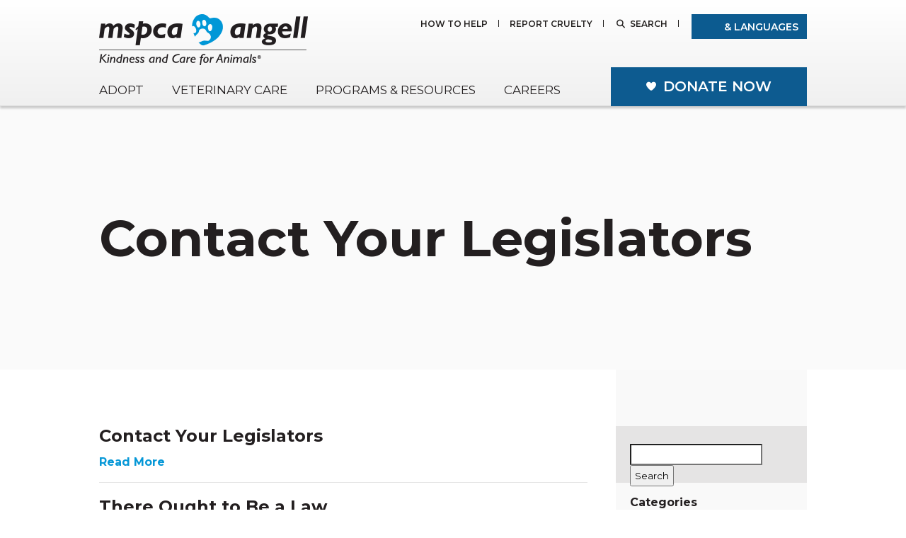

--- FILE ---
content_type: text/html; charset=UTF-8
request_url: https://www.mspca.org/animal_protection_categories/contact-your-legislators/
body_size: 25405
content:
<!DOCTYPE html>
<html lang="en-US">

<head>
    <meta charset="UTF-8" />
    <meta name="viewport" content="width=device-width, initial-scale=1.0, maximum-scale=1.0">

    
    <title>Contact Your Legislators Archives &#8226; MSPCA-Angell</title>

    <link href="https://fonts.googleapis.com/css?family=Montserrat:400,400i,600,600i,700,700i&display=swap" rel="stylesheet">
    <!-- <script src="https://kit.fontawesome.com/1b73943603.js" crossorigin="anonymous"></script> -->
    <script src="https://kit.fontawesome.com/27172d085a.js" crossorigin="anonymous"></script>

    <link rel="stylesheet" type="text/css" href="https://www.mspca.org/wp-content/themes/mspca-theme/style.css?v=100" />
        <link rel="shortcut icon" href="https://www.mspca.org/wp-content/themes/mspca-theme/favicon.ico" />


    <!-- Google Tag Manager -->
    <script>(function(w,d,s,l,i){w[l]=w[l]||[];w[l].push({'gtm.start':
    new Date().getTime(),event:'gtm.js'});var f=d.getElementsByTagName(s)[0],
    j=d.createElement(s),dl=l!='dataLayer'?'&l='+l:'';j.async=true;j.src=
    'https://www.googletagmanager.com/gtm.js?id='+i+dl;f.parentNode.insertBefore(j,f);
    })(window,document,'script','dataLayer','GTM-MT8MN98');</script>
    <!-- End Google Tag Manager -->

    
    <style>
    #header .wrapper {
        position: initial;
    }
    </style>
    
    <!-- Facebook Pixel Code -->
<script>
!function(f,b,e,v,n,t,s){if(f.fbq)return;n=f.fbq=function(){n.callMethod?
n.callMethod.apply(n,arguments):n.queue.push(arguments)};if(!f._fbq)f._fbq=n;
n.push=n;n.loaded=!0;n.version='2.0';n.queue=[];t=b.createElement(e);t.async=!0;
t.src=v;s=b.getElementsByTagName(e)[0];s.parentNode.insertBefore(t,s)}(window,
document,'script','https://connect.facebook.net/en_US/fbevents.js');
fbq('init', '674600396009994');
fbq('track', "PageView");</script>
<noscript><img height="1" width="1" style="display:none"
src="https://www.facebook.com/tr?id=674600396009994&ev=PageView&noscript=1"
/></noscript>
<!-- End Facebook Pixel Code -->
    <meta name='robots' content='index, follow, max-image-preview:large, max-snippet:-1, max-video-preview:-1' />
	<style>img:is([sizes="auto" i], [sizes^="auto," i]) { contain-intrinsic-size: 3000px 1500px }</style>
	
	<!-- This site is optimized with the Yoast SEO Premium plugin v26.2 (Yoast SEO v26.2) - https://yoast.com/wordpress/plugins/seo/ -->
	<link rel="canonical" href="https://www.mspca.org/animal_protection_categories/contact-your-legislators/" />
	<meta property="og:locale" content="en_US" />
	<meta property="og:type" content="article" />
	<meta property="og:title" content="Contact Your Legislators Archives" />
	<meta property="og:url" content="https://www.mspca.org/animal_protection_categories/contact-your-legislators/" />
	<meta property="og:site_name" content="MSPCA-Angell" />
	<meta name="twitter:card" content="summary_large_image" />
	<meta name="twitter:site" content="@mspcaangell" />
	<script type="application/ld+json" class="yoast-schema-graph">{"@context":"https://schema.org","@graph":[{"@type":"CollectionPage","@id":"https://www.mspca.org/animal_protection_categories/contact-your-legislators/","url":"https://www.mspca.org/animal_protection_categories/contact-your-legislators/","name":"Contact Your Legislators Archives &#8226; MSPCA-Angell","isPartOf":{"@id":"https://www.mspca.org/#website"},"breadcrumb":{"@id":"https://www.mspca.org/animal_protection_categories/contact-your-legislators/#breadcrumb"},"inLanguage":"en-US"},{"@type":"BreadcrumbList","@id":"https://www.mspca.org/animal_protection_categories/contact-your-legislators/#breadcrumb","itemListElement":[{"@type":"ListItem","position":1,"name":"Home","item":"https://www.mspca.org/"},{"@type":"ListItem","position":2,"name":"How to Pass a Law","item":"https://www.mspca.org/animal_protection_categories/how-to-pass-a-law/"},{"@type":"ListItem","position":3,"name":"Contact Your Legislators"}]},{"@type":"WebSite","@id":"https://www.mspca.org/#website","url":"https://www.mspca.org/","name":"MSPCA-Angell","description":"","publisher":{"@id":"https://www.mspca.org/#organization"},"potentialAction":[{"@type":"SearchAction","target":{"@type":"EntryPoint","urlTemplate":"https://www.mspca.org/?s={search_term_string}"},"query-input":{"@type":"PropertyValueSpecification","valueRequired":true,"valueName":"search_term_string"}}],"inLanguage":"en-US"},{"@type":"Organization","@id":"https://www.mspca.org/#organization","name":"The MSPCA-Angell","url":"https://www.mspca.org/","logo":{"@type":"ImageObject","inLanguage":"en-US","@id":"https://www.mspca.org/#/schema/logo/image/","url":"https://www.mspca.org/wp-content/uploads/2017/05/logo.png","contentUrl":"https://www.mspca.org/wp-content/uploads/2017/05/logo.png","width":295,"height":72,"caption":"The MSPCA-Angell"},"image":{"@id":"https://www.mspca.org/#/schema/logo/image/"},"sameAs":["https://www.facebook.com/mspcaangell","https://x.com/mspcaangell","https://instagram.com/mspcaboston/","https://www.linkedin.com/company/mspca-angell","https://www.youtube.com/user/MSPCAAngell"]}]}</script>
	<!-- / Yoast SEO Premium plugin. -->


<link rel="alternate" type="application/rss+xml" title="MSPCA-Angell &raquo; Feed" href="https://www.mspca.org/feed/" />
<link rel="alternate" type="application/rss+xml" title="MSPCA-Angell &raquo; Contact Your Legislators Animal Protection Category Feed" href="https://www.mspca.org/animal_protection_categories/contact-your-legislators/feed/" />
<script type="text/javascript">
/* <![CDATA[ */
window._wpemojiSettings = {"baseUrl":"https:\/\/s.w.org\/images\/core\/emoji\/15.0.3\/72x72\/","ext":".png","svgUrl":"https:\/\/s.w.org\/images\/core\/emoji\/15.0.3\/svg\/","svgExt":".svg","source":{"concatemoji":"https:\/\/www.mspca.org\/wp-includes\/js\/wp-emoji-release.min.js?ver=6.7.4"}};
/*! This file is auto-generated */
!function(i,n){var o,s,e;function c(e){try{var t={supportTests:e,timestamp:(new Date).valueOf()};sessionStorage.setItem(o,JSON.stringify(t))}catch(e){}}function p(e,t,n){e.clearRect(0,0,e.canvas.width,e.canvas.height),e.fillText(t,0,0);var t=new Uint32Array(e.getImageData(0,0,e.canvas.width,e.canvas.height).data),r=(e.clearRect(0,0,e.canvas.width,e.canvas.height),e.fillText(n,0,0),new Uint32Array(e.getImageData(0,0,e.canvas.width,e.canvas.height).data));return t.every(function(e,t){return e===r[t]})}function u(e,t,n){switch(t){case"flag":return n(e,"\ud83c\udff3\ufe0f\u200d\u26a7\ufe0f","\ud83c\udff3\ufe0f\u200b\u26a7\ufe0f")?!1:!n(e,"\ud83c\uddfa\ud83c\uddf3","\ud83c\uddfa\u200b\ud83c\uddf3")&&!n(e,"\ud83c\udff4\udb40\udc67\udb40\udc62\udb40\udc65\udb40\udc6e\udb40\udc67\udb40\udc7f","\ud83c\udff4\u200b\udb40\udc67\u200b\udb40\udc62\u200b\udb40\udc65\u200b\udb40\udc6e\u200b\udb40\udc67\u200b\udb40\udc7f");case"emoji":return!n(e,"\ud83d\udc26\u200d\u2b1b","\ud83d\udc26\u200b\u2b1b")}return!1}function f(e,t,n){var r="undefined"!=typeof WorkerGlobalScope&&self instanceof WorkerGlobalScope?new OffscreenCanvas(300,150):i.createElement("canvas"),a=r.getContext("2d",{willReadFrequently:!0}),o=(a.textBaseline="top",a.font="600 32px Arial",{});return e.forEach(function(e){o[e]=t(a,e,n)}),o}function t(e){var t=i.createElement("script");t.src=e,t.defer=!0,i.head.appendChild(t)}"undefined"!=typeof Promise&&(o="wpEmojiSettingsSupports",s=["flag","emoji"],n.supports={everything:!0,everythingExceptFlag:!0},e=new Promise(function(e){i.addEventListener("DOMContentLoaded",e,{once:!0})}),new Promise(function(t){var n=function(){try{var e=JSON.parse(sessionStorage.getItem(o));if("object"==typeof e&&"number"==typeof e.timestamp&&(new Date).valueOf()<e.timestamp+604800&&"object"==typeof e.supportTests)return e.supportTests}catch(e){}return null}();if(!n){if("undefined"!=typeof Worker&&"undefined"!=typeof OffscreenCanvas&&"undefined"!=typeof URL&&URL.createObjectURL&&"undefined"!=typeof Blob)try{var e="postMessage("+f.toString()+"("+[JSON.stringify(s),u.toString(),p.toString()].join(",")+"));",r=new Blob([e],{type:"text/javascript"}),a=new Worker(URL.createObjectURL(r),{name:"wpTestEmojiSupports"});return void(a.onmessage=function(e){c(n=e.data),a.terminate(),t(n)})}catch(e){}c(n=f(s,u,p))}t(n)}).then(function(e){for(var t in e)n.supports[t]=e[t],n.supports.everything=n.supports.everything&&n.supports[t],"flag"!==t&&(n.supports.everythingExceptFlag=n.supports.everythingExceptFlag&&n.supports[t]);n.supports.everythingExceptFlag=n.supports.everythingExceptFlag&&!n.supports.flag,n.DOMReady=!1,n.readyCallback=function(){n.DOMReady=!0}}).then(function(){return e}).then(function(){var e;n.supports.everything||(n.readyCallback(),(e=n.source||{}).concatemoji?t(e.concatemoji):e.wpemoji&&e.twemoji&&(t(e.twemoji),t(e.wpemoji)))}))}((window,document),window._wpemojiSettings);
/* ]]> */
</script>
<script>function cpLoadCSS(e,t,n){"use strict";var i=window.document.createElement("link"),o=t||window.document.getElementsByTagName("script")[0];return i.rel="stylesheet",i.href=e,i.media="only x",o.parentNode.insertBefore(i,o),setTimeout(function(){i.media=n||"all"}),i}</script><style>.cp-popup-container .cpro-overlay,.cp-popup-container .cp-popup-wrapper{opacity:0;visibility:hidden;display:none}</style>
<style id='wp-emoji-styles-inline-css' type='text/css'>

	img.wp-smiley, img.emoji {
		display: inline !important;
		border: none !important;
		box-shadow: none !important;
		height: 1em !important;
		width: 1em !important;
		margin: 0 0.07em !important;
		vertical-align: -0.1em !important;
		background: none !important;
		padding: 0 !important;
	}
</style>
<style id='wp-block-library-inline-css' type='text/css'>
:root{--wp-admin-theme-color:#007cba;--wp-admin-theme-color--rgb:0,124,186;--wp-admin-theme-color-darker-10:#006ba1;--wp-admin-theme-color-darker-10--rgb:0,107,161;--wp-admin-theme-color-darker-20:#005a87;--wp-admin-theme-color-darker-20--rgb:0,90,135;--wp-admin-border-width-focus:2px;--wp-block-synced-color:#7a00df;--wp-block-synced-color--rgb:122,0,223;--wp-bound-block-color:var(--wp-block-synced-color)}@media (min-resolution:192dpi){:root{--wp-admin-border-width-focus:1.5px}}.wp-element-button{cursor:pointer}:root{--wp--preset--font-size--normal:16px;--wp--preset--font-size--huge:42px}:root .has-very-light-gray-background-color{background-color:#eee}:root .has-very-dark-gray-background-color{background-color:#313131}:root .has-very-light-gray-color{color:#eee}:root .has-very-dark-gray-color{color:#313131}:root .has-vivid-green-cyan-to-vivid-cyan-blue-gradient-background{background:linear-gradient(135deg,#00d084,#0693e3)}:root .has-purple-crush-gradient-background{background:linear-gradient(135deg,#34e2e4,#4721fb 50%,#ab1dfe)}:root .has-hazy-dawn-gradient-background{background:linear-gradient(135deg,#faaca8,#dad0ec)}:root .has-subdued-olive-gradient-background{background:linear-gradient(135deg,#fafae1,#67a671)}:root .has-atomic-cream-gradient-background{background:linear-gradient(135deg,#fdd79a,#004a59)}:root .has-nightshade-gradient-background{background:linear-gradient(135deg,#330968,#31cdcf)}:root .has-midnight-gradient-background{background:linear-gradient(135deg,#020381,#2874fc)}.has-regular-font-size{font-size:1em}.has-larger-font-size{font-size:2.625em}.has-normal-font-size{font-size:var(--wp--preset--font-size--normal)}.has-huge-font-size{font-size:var(--wp--preset--font-size--huge)}.has-text-align-center{text-align:center}.has-text-align-left{text-align:left}.has-text-align-right{text-align:right}#end-resizable-editor-section{display:none}.aligncenter{clear:both}.items-justified-left{justify-content:flex-start}.items-justified-center{justify-content:center}.items-justified-right{justify-content:flex-end}.items-justified-space-between{justify-content:space-between}.screen-reader-text{border:0;clip:rect(1px,1px,1px,1px);clip-path:inset(50%);height:1px;margin:-1px;overflow:hidden;padding:0;position:absolute;width:1px;word-wrap:normal!important}.screen-reader-text:focus{background-color:#ddd;clip:auto!important;clip-path:none;color:#444;display:block;font-size:1em;height:auto;left:5px;line-height:normal;padding:15px 23px 14px;text-decoration:none;top:5px;width:auto;z-index:100000}html :where(.has-border-color){border-style:solid}html :where([style*=border-top-color]){border-top-style:solid}html :where([style*=border-right-color]){border-right-style:solid}html :where([style*=border-bottom-color]){border-bottom-style:solid}html :where([style*=border-left-color]){border-left-style:solid}html :where([style*=border-width]){border-style:solid}html :where([style*=border-top-width]){border-top-style:solid}html :where([style*=border-right-width]){border-right-style:solid}html :where([style*=border-bottom-width]){border-bottom-style:solid}html :where([style*=border-left-width]){border-left-style:solid}html :where(img[class*=wp-image-]){height:auto;max-width:100%}:where(figure){margin:0 0 1em}html :where(.is-position-sticky){--wp-admin--admin-bar--position-offset:var(--wp-admin--admin-bar--height,0px)}@media screen and (max-width:600px){html :where(.is-position-sticky){--wp-admin--admin-bar--position-offset:0px}}
</style>
<style id='classic-theme-styles-inline-css' type='text/css'>
/*! This file is auto-generated */
.wp-block-button__link{color:#fff;background-color:#32373c;border-radius:9999px;box-shadow:none;text-decoration:none;padding:calc(.667em + 2px) calc(1.333em + 2px);font-size:1.125em}.wp-block-file__button{background:#32373c;color:#fff;text-decoration:none}
</style>
<script>document.addEventListener('DOMContentLoaded', function(event) {  if( typeof cpLoadCSS !== 'undefined' ) { cpLoadCSS('https://www.mspca.org/wp-content/plugins/convertpro/assets/modules/css/cp-popup.min.css?ver=1.7.7', 0, 'all'); } }); </script>
<link rel='stylesheet' id='searchwp-live-search-css' href='https://www.mspca.org/wp-content/plugins/searchwp-live-ajax-search/assets/styles/style.min.css?ver=1.8.6' type='text/css' media='all' />
<style id='searchwp-live-search-inline-css' type='text/css'>
.searchwp-live-search-result .searchwp-live-search-result--title a {
  font-size: 16px;
}
.searchwp-live-search-result .searchwp-live-search-result--price {
  font-size: 14px;
}
.searchwp-live-search-result .searchwp-live-search-result--add-to-cart .button {
  font-size: 14px;
}

</style>
<link rel='stylesheet' id='bootstrap.css-css' href='https://www.mspca.org/wp-content/themes/mspca-theme/css/bootstrap.min.css?ver=6.7.4' type='text/css' media='all' />
<script type="text/javascript" src="https://www.mspca.org/wp-includes/js/jquery/jquery.min.js?ver=3.7.1" id="jquery-core-js"></script>
<script type="text/javascript" src="https://www.mspca.org/wp-includes/js/jquery/jquery-migrate.min.js?ver=3.4.1" id="jquery-migrate-js"></script>
<script type="text/javascript" id="afp_script-js-extra">
/* <![CDATA[ */
var afp_vars = {"afp_nonce":"37a91a6649","afp_ajax_url":"https:\/\/www.mspca.org\/wp-admin\/admin-ajax.php"};
/* ]]> */
</script>
<script type="text/javascript" src="https://www.mspca.org/wp-content/themes/mspca-theme/js/ajax-filter-posts.js" id="afp_script-js"></script>
<link rel="https://api.w.org/" href="https://www.mspca.org/wp-json/" /><link rel="EditURI" type="application/rsd+xml" title="RSD" href="https://www.mspca.org/xmlrpc.php?rsd" />
<meta name="generator" content="WordPress 6.7.4" />
<script type="text/javascript">
	window._se_plugin_version = '8.1.9';
</script>

</head>

<body class="archive tax-animal_protection_categories term-contact-your-legislators term-241 cp_aff_false">

    
    <!-- Google Tag Manager (noscript) -->
    <noscript><iframe src="https://www.googletagmanager.com/ns.html?id=GTM-MT8MN98" height="0" width="0" style="display:none;visibility:hidden"></iframe></noscript>
    <!-- End Google Tag Manager (noscript) -->

    <div id="mobileNav" class="mobileNavDropdown">


        <nav class="nav" role="navigation">
            <ul class="mobile-menu">
                <div class="top-button-bar">
  <button class="btn button-donate button-contact-top-bar" onclick="toggleContactPopup()"><img src="https://www.mspca.org/wp-content/themes/mspca-theme/images/contact-icon.png" class="button-top-bar-icon"><span>Contact</span></button>
  <button class="btn button-donate button-donation-top-bar" onclick="toggleDonationPopup()"><span class="button-top-bar-icon">$</span><span>Donate</span></button>
</div>
	<div class="quick-links">
	    				<a href="#" class="quick-link-has-children" data-quicklink="1"><img src="https://www.mspca.org/wp-content/uploads/2022/02/rod-of-asclepius-on-red-icon-white-border.png">Vet Services</a>
			      	     <a href="/cruelty-prevention/"><img src="https://www.mspca.org/wp-content/uploads/2020/02/report.svg" alt="Report Cruelty">Report Cruelty</a>
           	     <a href="/get-involved/advocate-for-animals/"><img src="https://www.mspca.org/wp-content/uploads/2020/02/advocacy.svg" alt="Animal Advocacy">Animal Advocacy</a>
           				<a href="#" class="quick-link-has-children" data-quicklink="4"><img src="https://www.mspca.org/wp-content/uploads/2020/02/adopt.svg">Adopt</a>
			                </div>

<ul><li id='menu-has-quicklink-1' class='menu-item-has-children menu-has-quicklink'><a href='/medical-centers'>Vet Services</a><ul><li id='' class=''><a href='https://www.mspca.org/angell_services/247-emergency-and-critical-care-medicine/'>24/7 Emergency &amp; Critical Care</a></li><li id='' class=''><a href='https://www.mspca.org/waltham_services/urgent-care/'>Urgent Care</a></li><li id='' class=''><a href='https://www.cognitoforms.com/AngellAnimalMedicalCenter/AngellAppointmentRequestForm?utm_source=CLIENTS&amp;utm_medium=WEB&amp;utm_campaign=MOBILE'>Request an Appointment</a></li><li id='' class='menu-item-has-children '><a href='#'>Services</a><ul><li id='' class='menu-item-has-children '><a href='/medical-centers/angell-animal-medical-center-boston/'>Boston Services</a><ul><li id='' class=''><a href='/angell_services/247-emergency-and-critical-care-medicine/'>24/7 Emergency &amp; Critical Care</a></li><li id='' class=''><a href='/angell_services/anesthesia-service/'>Anesthesiology</a></li><li id='' class=''><a href='/angell_services/avian-and-exotic-medicine/'>Avian and Exotic Medicine in Boston</a></li><li id='' class=''><a href='/angell_services/behavior-services/'>Behavior</a></li><li id='' class=''><a href='/angell_services/medical-boarding-services/'>Medical Boarding</a></li><li id='' class=''><a href='/angell_services/cardiology-service/'>Cardiology</a></li><li id='' class=''><a href='/angell_services/dentistry-service/'>Dentistry</a></li><li id='' class=''><a href='/angell_services/dermatology-service/'>Dermatology</a></li><li id='' class=''><a href='/angell_services/diagnostic-imaging-service/'> Diagnostic Imaging</a></li><li id='' class=''><a href='/angell_services/grief-counseling/'>Grief Counseling</a></li><li id='' class=''><a href='/angell_services/i-131-therapy-program-2/'>I-131 Therapy</a></li><li id='' class=''><a href='/angell_services/internal-medicine-service/'>Internal Medicine </a></li><li id='' class=''><a href='/angell_services/neurology-service/'>Neurology</a></li><li id='' class=''><a href='/angell_services/nuclear-medicine/'>Nuclear Medicine</a></li><li id='' class=''><a href='/angell_services/oncology-service/'>Oncology</a></li><li id='' class=''><a href='/angell_services/ophthalmology-service/'>Ophthalmology</a></li><li id='' class=''><a href='/angell_services/pathology-service/'>Pathology</a></li><li id='' class=''><a href='/angell_services/primary-carewellness-service/'>Primary Care/Wellness</a></li><li id='' class=''><a href='/angell_services/surgery-service/'>Surgery</a></li><li id='' class=''><a href='https://www.mspca.org/angell_services/synovetin-oa/'>Synovetin OA®</a></li></ul><span class='fa fa-plus'></span></li><li id='' class='menu-item-has-children '><a href='/medical-centers/mspca-angell-west-waltham/'>Waltham Services</a><ul><li id='' class=''><a href='https://www.mspca.org/waltham_services/emergency-and-critical-care/'>24/7 Emergency and Critical Care</a></li><li id='' class=''><a href='/waltham_services/avian-and-exotic-medicine/'>Avian and Exotic Medicine in Waltham</a></li><li id='' class=''><a href='/waltham_services/avian-and-exotic-medicine/'>Behavior</a></li><li id='' class=''><a href='/waltham_services/cardiology-service/'>Cardiology</a></li><li id='' class=''><a href='/waltham_services/diagnostic-imaging-in-waltham/'>Diagnostic Imaging</a></li><li id='' class=''><a href='/waltham_services/dermatology-service/'>Dermatology in Waltham</a></li><li id='' class=''><a href='/waltham_services/internal-medicine-service/'>Internal Medicine</a></li><li id='' class=''><a href='https://www.mspca.org/waltham_services/primary-care-wellness/'>Primary Care/Wellness</a></li><li id='' class=''><a href='/waltham_services/surgery-service/'>Surgery in Waltham</a></li><li id='' class=''><a href='/waltham_services/urgent-care/'>Urgent Care</a></li></ul><span class='fa fa-plus'></span></li><li id='' class=''><a href='/angell_services/angell-at-essex/'>Angell at Essex</a></li><li id='' class=''><a href='https://www.mspca.org/angell_services/247-emergency-and-critical-care-medicine/'>24/7 Emergency &amp; Critical Care</a></li><li id='' class=''><a href='https://www.mspca.org/waltham_services/urgent-care/'>Urgent Care </a></li></ul><span class='fa fa-plus'></span></li><li id='' class='menu-item-has-children '><a href='https://www.mspca.org/medical-centers/what-to-expect-angell-boston/'>Client Information</a><ul><li id='' class=''><a href='https://www.mspca.org/medical-centers/what-to-expect-angell-boston/'>What to Expect – Angell Boston</a></li><li id='' class=''><a href='https://www.mspca.org/angell_services/payment-policy/'>Payments / Financial Assistance</a></li><li id='' class=''><a href='https://www.mspca.org/angell_services/angell-pet-portal/'>Pharmacy</a></li><li id='' class=''><a href='https://www.mspca.org/medical-centers/client-policies/'>Client Policies</a></li><li id='' class=''><a href='https://www.mspca.org/angell_services/angell-doctor-directory/'>Our Doctors</a></li><li id='' class=''><a href='https://www.mspca.org/angell_services/grief-counseling/'>Grief Support / Counseling</a></li><li id='' class=''><a href='https://www.mspca.org/contact-us/#directions'>Directions and Parking</a></li><li id='' class=''><a href='https://www.mspca.org/pet_resources/angell-at-home-vet-tips-videos/'>Helpful &quot;How-to&quot; Pet Care</a></li></ul><span class='fa fa-plus'></span></li><li id='' class=''><a href='/angell_services/referral-services/ '>Referrals</a></li><li id='' class=''><a href='/angell_services/ce-seminars/'>CE &amp; Alumni Info</a></li></ul><span class='fa fa-plus'></span></li><li id='menu-has-quicklink-2' class='menu-has-quicklink'><a href='/cruelty-prevention/'>Report Cruelty</a></li><li id='menu-has-quicklink-3' class='menu-has-quicklink'><a href='/get-involved/advocate-for-animals/'>Animal Advocacy</a></li><li id='menu-has-quicklink-4' class='menu-item-has-children menu-has-quicklink'><a href='/adoption-search/'>Adopt</a><ul><li id='' class=''><a href='/adoption-centers/'>Adoption Centers</a></li><li id='' class=''><a href='/adoption-centers/boston-adoption-center/'>Boston</a></li><li id='' class=''><a href='/adoption-centers/nevins-farm-adoption-center/ '>Nevins Farm</a></li><li id='' class=''><a href='/adoption-centers/cape-cod-adoption-center/'>Cape Cod</a></li><li id='' class=''><a href='https://www.northeastanimalshelter.org/'>Northeast</a></li></ul><span class='fa fa-plus'></span></li><li id='' class=''><a href='/programs-resources/'>Programs &amp; Resources</a></li><li id='' class=''><a href='/get-involved/'>How to Help</a></li></ul>


<script>
 jQuery( document ).ready(function($) {
	 $('.menu-item-has-children > span').click(function(){
		 $(this).siblings('ul').slideToggle();
		 $(this).toggleClass('fa-plus');
		 $(this).toggleClass('fa-close');
     $(this).parent().toggleClass('menu-open');
		 if($(this).parent().hasClass('menu-has-quicklink')) {
			 $(this).parent().slideToggle();
		 }
	 });


	 $('.quick-link-has-children').click(function(){
		 //var id = $(this).attr('id');
		 //number = id.replace( /^\D+/g, '');
		 number= $(this).data('quicklink');
		 console.log(number);
		 $('.menu-has-quicklink').hide();
		 $('#menu-has-quicklink-' + number).show();
     $('#menu-has-quicklink-' + number).addClass('menu-open');
		 $('#menu-has-quicklink-' + number + ' > ul').hide();
		 $('#menu-has-quicklink-' + number + ' > ul').slideToggle();
		 $('#menu-has-quicklink-' + number + ' > span').removeClass('fa-plus');
		 $('#menu-has-quicklink-' + number + ' > span').addClass('fa-close');
	 });

	 $('.mobile-menu .top-button-bar').click(function(){
		 $('.mobileNavLink').click();
	 });

	 $('.mobileContent .quick-link-has-children').click(function(){
		 if (!$('.mobileNavLink').hasClass('active')) {
		 	$('.mobileNavLink').click();
	 	}
	 });

 });



</script>
            </ul>

            <div>
                <form role="search" method="get" id="searchform" class="searchform mobile-menu-search-form" action="/">
                    <input type="text" placeholder="Search" value="" name="s" id="s" class="mobile-menu-search">
                    <button type="submit" value="" class="mobile-menu-search-submit"><i class="fa fa-search" aria-hidden="true" style="color:white"></i></button>
                </form>
            </div>
            <div>
                <div class="languages">
                    <a href="#reciteme">
                        <i class="fas fa-universal-access"></i> & Languages
                    </a>
                </div>
            </div>
        </nav>
    </div>


    <div id="header">
        <div class="wrapper">
            <a id="logo" class="hidden-xs desktop" href="https://www.mspca.org"></a>
            <div id="mobileNavContainer" class="visible-xs">
                <div class="mobile-logo"><a id="logo" href="https://www.mspca.org"></a></div>
                <div class="mobile-button"><a href="#" class="mobileNavLink main">
                        <div class="bar-group">
                            <div class="bar1"></div>
                            <div class="bar2"></div>
                            <div class="bar3"></div>
                        </div>
                    </a></div>
            </div>

            <div id="headerButtons" class="new_links">
                <ul>
                    <li><a href='https://www.mspca.org/get-involved/'>How to Help</a><div class="dropdown"><ul>
<li><a href="https://www.mspca.org/get-involved/advocate-for-animals/">ADVOCATE FOR ANIMALS</a></li>
<li><a href="https://www.mspca.org/contact-us/">CONNECT WITH US</a></li>
<li><a href="https://www.mspca.org/get-involved/volunteer/">VOLUNTEER OR FOSTER</a></li>
<li><a href="https://www.mspca.org/get-involved/fundraise-for-animals/">START A FUNDRAISER</a></li>
<li><a href="https://www.mspca.org/events-categories/upcoming-fundraisers/">UPCOMING FUNDRAISERS</a></li>
</ul>
</div></li><li><a href='https://www.mspca.org/cruelty-prevention/'>Report Cruelty</a></li>
                    <li class="search"><a href="##">Search</a></li>
                    <li class="languages">
                        <a href="#reciteme">
                            <i class="fas fa-universal-access"></i> & Languages
                        </a>
                    </li>
                </ul>
                <div class="search-form">
                    <!-- <form role="search" method="get" id="searchform" class="searchform" action="/">
                        <input type="text" placeholder="What are you looking for?" value="" name="s" id="s">
                        <input type="submit" id="searchsubmit" value="Search">
                        <a id="closesearch" href="##"><i class="fa fa-times" aria-hidden="true"></i></a>
                    </form> -->
                    <link rel='stylesheet' id='searchwp-forms-css' href='https://www.mspca.org/wp-content/plugins/searchwp/assets/css/frontend/search-forms.min.css?ver=4.5.3' type='text/css' media='all' />
		<style>
			
			
							#searchwp-form-1 .swp-input,
				#searchwp-form-1 .swp-select {
                    border: 0;
                    border-bottom: 1px solid ;
                    border-radius: 0;
                }
			
			
			
			
			
			
					</style>
				<form id="searchwp-form-1"
			role="search"
			method="get"
			class="searchwp-form"
			action="https://www.mspca.org/"
			aria-label="Search">
			<input type="hidden" name="swp_form[form_id]" value="1">
			<div class="swp-flex--col swp-flex--wrap swp-flex--gap-md">
				<div class="swp-flex--row swp-items-stretch swp-flex--gap-md">
					<div class="searchwp-form-input-container swp-items-stretch">
						
																		<input type="search"
							class="swp-input--search swp-input"
							placeholder="What are you looking for?"
							value=""
							name="s"
							title="What are you looking for?"
						   	aria-label="Search"
							aria-required="false"
							 data-swplive="true" data-swpengine="default"                        />
					</div>

											<input type="submit"
							class="search-submit swp-button"
							value="Search"
							aria-label="Search"
						/>
					
				</div>

				
							</div>
					</form>
		                </div>

            </div><!-- #headerButtons -->

            <div class="clear"></div>

            <div id="mainNav">
                <ul>
                                        <li>
                        <a href="https://www.mspca.org/adoption-centers/">Adopt</a>
                        <div class="dropdown">
                            <div class="wrapper">
                                <div class="columns">
                                    <div class="column pageList">
                                        <h4><a href="https://www.mspca.org/adoption-centers/">All Adoption Centers</a></h4>
<ul>
<li><a href="https://www.mspca.org/adoption-centers/boston-adoption-center/">Boston</a></li>
<li><a href="https://www.mspca.org/adoption-centers/nevins-farm-adoption-center/">Nevins Farm</a></li>
<li><a href="https://www.mspca.org/adoption-centers/cape-cod-adoption-center/">Cape Cod</a></li>
<li><a href="https://www.mspca.org/adoption-centers/northeast-animal-shelter/" target="_blank" rel="noopener">Northeast</a></li>
<li><a href="https://www.mspca.org/pet_resources/how-the-mspca-can-help-you-find-a-lost-pet/">Lost or Found a Pet?</a></li>
</ul>
                                    </div>
                                                                        <div class="column featuredContent">
                                        <a href="https://www.mspca.org/adoption-search/" class="coverLink"></a>
                                        <div class="thumb" style="background-image:url(https://www.mspca.org/wp-content/uploads/2017/10/Adoptable-Pets_nav1.jpg);"></div>
                                        <h4>Search Adoptable Animals</h4>
                                        <p>Give a pet the home they deserve. Find yours today.</p>
                                    </div>
                                                                        <div class="column featuredContent">
                                        <a href="https://www.mspca.org/animal_care/pay-it-forward-adoption-fund/" class="coverLink"></a>
                                        <div class="thumb" style="background-image:url(https://www.mspca.org/wp-content/uploads/2024/11/NEAS-Banner-Shoot-08512.jpg);"></div>
                                        <h4>Pay It Forward Adoption Fund</h4>
                                        <p>Help us find homes for more animals by subsidizing adoption fees!</p>
                                    </div>
                                                                        <div class="column featuredContent">
                                        <a href="https://www.mspca.org/animal_care/wishlist/" class="coverLink"></a>
                                        <div class="thumb" style="background-image:url(https://www.mspca.org/wp-content/uploads/2015/08/NavThumnail-Dog-Compassion-pitbull.jpg);"></div>
                                        <h4>Wishlist</h4>
                                        <p>Donate animal care items to our Adoption Centers!</p>
                                    </div>
                                                                    </div>
                            </div>
                        </div>
                    </li>

                                        <li>
                        <a href="https://www.mspca.org/medical-centers/">Veterinary Care</a>
                        <div class="dropdown">
                            <div class="wrapper">
                                <div class="columns">
                                                                        <div class="column pageList">
                                        <h4>Services</h4>
<ul>
<li class="has-children"><a href="https://www.mspca.org/medical-centers/angell-animal-medical-center-boston/">Boston Services</a>
<div class="pageList-dropdown">
<h4>Boston Services</h4>
<div class="col-sm-3">
<ul>
<li><a href="https://www.mspca.org/angell_services/247-emergency-and-critical-care-medicine/">24/7 Emergency &amp; Critical Care</a></li>
<li><a href="https://www.mspca.org/angell_services/anesthesia-service/">Anesthesiology</a></li>
<li><a href="https://www.mspca.org/angell_services/avian-and-exotic-medicine/">Avian and Exotic Medicine</a></li>
<li><a href="https://www.mspca.org/angell_services/behavior-services/">Behavior</a></li>
<li><a href="https://www.mspca.org/angell_services/bloodbank/">Blood Bank</a></li>
<li><a href="https://www.mspca.org/angell_services/cardiology-service/">Cardiology</a></li>
<li><a href="https://www.mspca.org/angell_services/dentistry-service/">Dentistry</a></li>
</ul>
</div>
<div class="col-sm-3">
<ul>
<li><a href="https://www.mspca.org/angell_services/dermatology-service/">Dermatology</a></li>
<li><a href="https://www.mspca.org/angell_services/diagnostic-imaging-service/">Diagnostic Imaging</a></li>
<li><a href="https://www.mspca.org/angell_services/grief-counseling/">Grief Counseling</a></li>
<li><a href="https://www.mspca.org/angell_services/grooming/">Grooming</a></li>
<li><a href="https://www.mspca.org/angell_services/boarding/">Healthy Boarding</a></li>
<li><a href="https://www.mspca.org/angell_services/i-131-therapy-program-2/">I-131 Therapy</a></li>
<li><a href="https://www.mspca.org/angell_services/internal-medicine-service/">Internal Medicine</a></li>
<li><a href="https://www.mspca.org/angell_services/neurology-service/">Neurology</a></li>
<li><a href="https://www.mspca.org/angell_services/nuclear-medicine/">Nuclear Medicine</a></li>
<li><a href="https://www.mspca.org/angell_services/oncology-service/">Oncology</a></li>
</ul>
</div>
<div class="col-sm-3">
<ul>
<li><a href="https://www.mspca.org/angell_services/ophthalmology-service/">Ophthalmology</a></li>
<li><a href="https://www.mspca.org/angell_services/pathology-service/">Pathology</a></li>
<li><a href="https://www.mspca.org/angell_services/angell-pet-portal/">Pharmacy</a></li>
<li><a href="https://www.mspca.org/angell_services/primary-carewellness-service/">Primary Care/Wellness</a></li>
<li><a href="https://www.mspca.org/angell_services/surgery-service/">Surgery</a></li>
<li><a href="https://www.mspca.org/angell_services/synovetin-oa/">Synovetin OA®</a></li>
</ul>
</div>
</div>
</li>
<li class="has-children"><a href="https://www.mspca.org/medical-centers/mspca-angell-west-waltham/">Waltham Services</a>
<div class="pageList-dropdown">
<h4>Waltham Services</h4>
<div class="col-sm-3">
<ul>
<li><a href="https://www.mspca.org/waltham_services/emergency-and-critical-care/">24/7 Emergency and Critical Care</a></li>
<li><a href="https://www.mspca.org/waltham_services/avian-and-exotic-medicine/">Avian and Exotic Medicine</a></li>
<li><a href="https://www.mspca.org/waltham_services/behavior-services/">Behavior</a></li>
<li><a href="https://www.mspca.org/waltham_services/cardiology-service/">Cardiology</a></li>
<li><a href="https://www.mspca.org/waltham_services/dermatology-service/">Dermatology</a></li>
</ul>
</div>
<div class="col-sm-3">
<ul>
<li><a href="https://www.mspca.org/waltham_services/diagnostic-imaging-in-waltham/">Diagnostic Imaging</a></li>
<li><a href="https://www.mspca.org/waltham_services/internal-medicine-service/">Internal Medicine</a></li>
<li><a href="https://www.mspca.org/angell_services/angell-pet-portal/">Pharmacy</a></li>
<li><a href="https://www.mspca.org/waltham_services/primary-care-wellness/">Primary Care/Wellness</a></li>
<li><a href="https://www.mspca.org/waltham_services/surgery-service/">Surgery</a></li>
<li><a href="https://www.mspca.org/waltham_services/urgent-care/">Urgent Care</a></li>
</ul>
</div>
</div>
</li>
<li class="has-children"><a href="https://www.mspca.org/angell_services/angell-at-essex/">Angell at Essex</a>
<div class="pageList-dropdown">
<h4>Angell at Essex Services</h4>
<div class="col-sm-3">
<ul>
<li><a href="https://www.mspca.org/angell_services/angell-at-essex/">Primary Veterinary Care</a></li>
<li><a href="https://www.mspca.org/angell_services/angell-at-essex/">Spay/Neuter Services</a></li>
<li><a href="https://www.mspca.org/angell_services/angell-at-essex/">Vaccinations</a></li>
<li><a href="https://www.mspca.org/angell_services/angell-at-essex/">Surgery and Dental Services</a></li>
</ul>
</div>
<div class="col-sm-3">
<ul>
<li><a href="https://www.mspca.org/angell_services/angell-at-essex/">Veterinary Clinic for Low-Income Pet Owners and the General Public</a></li>
<li><a href="https://www.mspca.org/angell_services/angell-at-essex/">Discounted Services for Low-Income Clients</a></li>
</ul>
</div>
</div>
</li>
<li><a href="https://www.mspca.org/angell_services/247-emergency-and-critical-care-medicine/">24/7 Emergency Service</a></li>
<li><a href="https://www.mspca.org/waltham_services/urgent-care/">Urgent Care</a></li>
<li><a href="https://www.mspca.org/angell_services/mspca-angell-clinics/">Low-Cost Community Clinics</a></li>
<li><a href="https://www.cognitoforms.com/AngellAnimalMedicalCenter/AngellAppointmentRequestForm?utm_source=CLIENTS&amp;utm_medium=WEB&amp;utm_campaign=HOME">Request an Appointment</a></li>
</ul>
                                    </div>
                                                                        <div class="column pageList">
                                        <h4><strong>Client Information</strong></h4>
<ul>
<li><a href="https://www.mspca.org/medical-centers/what-to-expect-angell-boston/">What to Expect &#8211; Angell Boston</a></li>
<li><a href="https://www.mspca.org/medical-centers/client-rights-and-responsibilities/">Client Rights and Responsibilities</a></li>
<li><a href="https://www.mspca.org/angell_services/payment-policy/">Payments / Financial Assistance </a></li>
<li><a href="https://www.mspca.org/angell_services/angell-pet-portal/">Pharmacy</a></li>
<li><a href="https://www.mspca.org/medical-centers/client-policies/">Client Policies</a></li>
<li><a href="https://www.mspca.org/angell_services/angell-doctor-directory/">Our Doctors</a></li>
<li><a href="https://www.mspca.org/angell_services/grief-counseling/">Grief Support / Counseling </a></li>
<li><a href="https://www.mspca.org/contact-us/#directions">Directions and Parking</a></li>
<li><a href="https://www.mspca.org/pet_resources/angell-at-home-vet-tips-videos/">Helpful &#8220;How-to&#8221; Pet Care</a></li>
</ul>
<h4><a href="https://www.mspca.org/medical-centers/angell-payments/">Online Payments</a></h4>
                                    </div>
                                                                        <div class="column pageList">
                                        <h4>Referrals</h4>
<ul>
<li><a href="https://www.mspca.org/angell_services/referral-services/">Referral Forms/Contact</a></li>
<li><a href="https://www.mspca.org/angell_services/vetportal/">Referring Veterinarian Portal</a></li>
<li><a href="https://www.mspca.org/angell_services_categories/articles/">Clinical Articles</a></li>
<li><a href="https://www.mspca.org/angell_services/partners-in-care-newsletter/">Partners in Care Newsletter</a></li>
</ul>
<h4><a href="https://www.mspca.org/angell_services/resources-for-vetstechs/">CE, Internships &amp; Alumni Info</a></h4>
<h4><a href="https://www.mspca.org/angell_services/ce-seminars/">CE Seminar Schedule</a></h4>
<ul>
<li><a href="https://www.mspca.org/angell_services/weekly-ce-seminar-schedule/">Weekly CEs</a></li>
<li><a href="https://www.mspca.org/angell_services/lunch-and-learns-at-angell/">Lunch and Learn CEs</a></li>
</ul>
                                    </div>
                                                                        <div class="column pageList">
                                        <h4>Emergency: Boston</h4>
<ul>
<li><a href="tel:1-617-522-7282">617-522-7282</a></li>
<li><a href="https://www.mspca.org/contact-us/#directions">Directions</a></li>
</ul>
<h4>Emergency: Waltham</h4>
<ul>
<li><a href="tel:1-781-902-8400">781-902-8400</a></li>
<li><a href="https://www.google.com/maps/place/293+2nd+Ave,+Waltham,+MA+02451/">Directions</a></li>
</ul>
<h4>Poison Control Hotline</h4>
<ul>
<li><a href="tel:1-888-426-4435">888-426-4435</a></li>
</ul>
                                    </div>
                                                                    </div>
                            </div>
                        </div>
                    </li>
                                        <li>
                        <a href="https://www.mspca.org/programs-resources/">Programs & Resources</a>
                        <div class="dropdown">
                            <div class="wrapper">
                                <div class="columns">
                                    <div class="column pageList">
                                        <ul>
<li><a href="https://www.mspca.org/get-involved/volunteer/">Volunteer or Foster</a></li>
<li><a href="https://www.mspca.org/programs-resources/surrender-an-animal/">Surrender an Animal</a></li>
<li><a href="https://www.mspca.org/get-involved/advocate-for-animals/">Animal Advocacy</a></li>
<li><a href="https://www.mspca.org/cruelty-prevention/">Law Enforcement</a></li>
<li><a href="https://www.mspca.org/programs-resources/wildlife-resources/">Wildlife Resources</a></li>
<li><a href="https://www.mspca.org/cruelty-prevention/humane-education/">Humane Education</a></li>
<li><a href="https://www.mspca.org/pet_resources/how-the-mspca-can-help-you-find-a-lost-pet/">Lost or Found a Pet?</a></li>
<li><a href="https://www.mspca.org/pet_corner/">Pet Corner Blog</a></li>
</ul>
                                    </div>
                                                                        <div class="column featuredContent">
                                        <a href="https://www.mspca.org/training-and-behavior/" class="coverLink"></a>
                                        <div class="thumb" style="background-image:url(https://www.mspca.org/wp-content/uploads/2017/10/NavThumnail-Dog-playfulpets1.jpg);"></div>
                                        <h4>Animal Training & Behavior</h4>
                                        <p>View all of our rewards-based training classes available.</p>
                                    </div>
                                                                        <div class="column featuredContent">
                                        <a href="https://www.mspca.org/programs-resources/spay-neuter-services/" class="coverLink"></a>
                                        <div class="thumb" style="background-image:url(https://www.mspca.org/wp-content/uploads/2017/10/NavThumnail-Cat-PetsandPeople1.jpg);"></div>
                                        <h4>Spay/Neuter Programs</h4>
                                        <p>We offer several low-cost spay/neuter programs to reduce overpopulation.</p>
                                    </div>
                                                                        <div class="column featuredContent">
                                        <a href="https://www.mspca.org/animal_care/community-outreach/" class="coverLink"></a>
                                        <div class="thumb" style="background-image:url(https://www.mspca.org/wp-content/uploads/2020/03/mspca-cares-navthumb.jpg);"></div>
                                        <h4>Community Outreach </h4>
                                        <p>We provide affordable and accessible animal care resources to families in underserved communities.</p>
                                    </div>
                                                                    </div>
                            </div>
                        </div>
                    </li>

                                        <li>
                        <a href="https://www.mspca.org/careers-jobs/">Careers</a>
                        <div class="dropdown">
                            <div class="wrapper">
                                <div class="columns">
                                    <div class="column pageList">
                                                                            </div>
                                                                        <div class="column featuredContent">
                                        <a href="https://www.mspca.org/careers-jobs/" class="coverLink"></a>
                                        <div class="thumb" style="background-image:url(https://www.mspca.org/wp-content/uploads/2023/06/Dewey.jpg);"></div>
                                        <h4>Careers Overview</h4>
                                        <p>What is it like to work for the MSPCA-Angell?</p>
                                    </div>
                                                                        <div class="column featuredContent">
                                        <a href="https://recruiting.ultipro.com/MAS1007MASSA/JobBoard/cc4a8164-c68f-444f-a6db-47c8b4bc3a16/?q=&o=postedDateDesc" class="coverLink"></a>
                                        <div class="thumb" style="background-image:url(https://www.mspca.org/wp-content/uploads/2023/06/Boston-Shelter-Vet-Tech-Puppy-scaled.jpg);"></div>
                                        <h4>Current Job Openings</h4>
                                        <p>See our current job openings and apply.</p>
                                    </div>
                                                                        <div class="column featuredContent">
                                        <a href="https://www.mspca.org/benefits/" class="coverLink"></a>
                                        <div class="thumb" style="background-image:url(https://www.mspca.org/wp-content/uploads/2023/06/Beagle-with-caregiver.jpg);"></div>
                                        <h4>Benefits</h4>
                                        <p>Check out the benefits we offer our employees. </p>
                                    </div>
                                                                    </div>
                            </div>
                        </div>
                    </li>

                    
                                                            <li class="donate">
                        <a href="https://support.mspca.org/site/Donation2?df_id=23960&mfc_pref=T&23960.donation=form1">Donate Now</a>

                        <div class="dropdown">
							<div class="donationBox"><header></header><div class="content"><form class="donateForm" method="post" action="https://secure2.convio.net/mspca/site/Donation2?df_id=23960&23960.donation=form1"><div class="field"><input type="radio" name="set.DonationLevel" value="" checked /></div><div class="field"><input type="radio" name="set.DonationLevel" value="" /></div><div class="field"><input type="radio" name="set.DonationLevel" value="" /></div><div class="field"><input type="text" placeholder="Enter Amount" name="set.Value" data-value="" /></div><div class="submit"><a href="https://support.mspca.org/site/Donation2?df_id=23960&mfc_pref=T&23960.donation=form1" class="basicBtn yellowBG submitBtn" />Donate Now</a></div></form><a href="https://www.mspca.org/donate-now/" class="readMore" style="margin-top: 20px;display: inline-block;">Other Ways to Donate <i class="fa fa-angle-right"></i></a><a href="https://secure2.convio.net/mspca/site/Donation2?df_id=20472&20472.donation=form1" class="readMore" style="margin-top: 20px;display: inline-block;">Tribute, Memorial, or Honor Giving <i class="fa fa-angle-right"></i></a></div></div>                        </div>
                    </li>
                                    </ul>
            </div>

        </div><!-- .wrapper -->
    </div><!-- #header -->

        <div class="top-button-bar z-100-relative">
        <button class="btn button-donate button-contact-top-bar" onclick="toggleContactPopup()"><img src="https://www.mspca.org/wp-content/themes/mspca-theme/images/contact-icon.png" class="button-top-bar-icon"><span>Contact</span></button>
        <button class="btn button-donate button-donation-top-bar" onclick="toggleDonationPopup()"><span class="button-top-bar-icon">$</span><span>Donate</span></button>
    </div>
    <div class="contact-popup">
        <h2>MSPCA-Angell Headquarters</h2>
<p><i class="fa fa-map-marker"></i><a class="has-icon" href="https://www.google.com/maps/place/MSPCA+Animal+Care+and+Adoption+Center/@42.323203,-71.110508,15z/data=!4m5!3m4!1s0x0:0x37aabc7a8e206dae!8m2!3d42.3232032!4d-71.1105077?hl=en-US" target="_blank" rel="noopener">350 South Huntington Avenue, Boston, MA 02130</a><br />
<i class="fa fa-mobile"></i><a class="has-icon" href="tel:16175227400">(617) 522-7400</a><br />
<i class="fa fa-envelope"></i><a class="has-icon" href="/contact-us/email-us/">Email Us</a></p>
<h2>Angell Animal Medical Centers &#8211; Boston</h2>
<p><i class="fa fa-map-marker"></i><a class="has-icon" href="https://www.google.com/maps/place/Angell+Animal+Medical+Center/@42.3228827,-71.1110418,15z/data=!4m5!3m4!1s0x0:0xa632d732c58452cd!8m2!3d42.3228827!4d-71.1110418" target="_blank" rel="noopener">350 South Huntington Avenue, Boston, MA 02130</a><br />
<i class="fa fa-mobile"></i><a class="has-icon" href="tel:16175227282">(617) 522-7282</a><br />
<i class="fa fa-envelope"></i><a class="has-icon" href="mailto:angellquestions@angell.org">angellquestions@angell.org</a><br />
<a href="/medical-centers/angell-animal-medical-center-boston/">More Info</a></p>
<h2>Angell West</h2>
<p><i class="fa fa-map-marker"></i><a class="has-icon" href="https://www.google.com/maps/place/MSPCA-Angell+West/@42.388006,-71.2650372,15z/data=!4m5!3m4!1s0x0:0xe44699b14499e4b!8m2!3d42.388006!4d-71.2650372" target="_blank" rel="noopener">293 Second Avenue, Waltham, MA 02451</a><br />
<i class="fa fa-mobile"></i><a class="has-icon" href="tel:17819028400">(781) 902-8400</a><br />
For on-site assistance (check-ins and pick-ups):<br />
<i class="fa fa-mobile"></i><a class="has-icon" href="tel:13399700790">(339) 970-0790</a><br />
<i class="fa fa-envelope"></i><a class="has-icon" href="mailto:angellquestions@angell.org">angellquestions@angell.org</a><br />
<a href="/medical-centers/mspca-angell-west-waltham/">More Info</a></p>
<h2>Angell at Essex</h2>
<p><i class="fa fa-map-marker"></i><a class="has-icon" href="https://www.google.com/maps?rlz=1C1CHBF_enUS1014US1014&amp;gs_lcrp=EgZjaHJvbWUqCggAEAAY4wIYgAQyCggAEAAY4wIYgAQyEAgBEC4YrwEYxwEYgAQYjgWoAgCwAgA&amp;um=1&amp;ie=UTF-8&amp;fb=1&amp;gl=us&amp;sa=X&amp;geocode=KZFRwTS4EeOJMTYcPboXrv-a&amp;daddr=565+Maple+St,+Danvers,+MA+01923" target="_blank" rel="noopener">565 Maple Street, Danvers, MA 01923</a><br />
<i class="fa fa-mobile"></i><a class="has-icon" href="tel:19783044648">(978) 304-4648</a><br />
<i class="fa fa-envelope"></i><a class="has-icon" href="mailto:essex@angell.org">essex@angell.org</a><br />
<a href="/angell_services/angell-at-essex/">More Info</a></p>
<h2>Animal Care and Adoption Centers &#8211; Boston</h2>
<p><i class="fa fa-map-marker"></i><a class="has-icon" href="https://www.google.com/maps/place/MSPCA+Animal+Care+and+Adoption+Center/@42.3232032,-71.1105077,15z/data=!4m5!3m4!1s0x0:0x37aabc7a8e206dae!8m2!3d42.3232032!4d-71.1105077" target="_blank" rel="noopener">350 South Huntington Avenue, Boston, MA 02130</a><br />
<i class="fa fa-mobile"></i><a class="has-icon" href="tel:16175225055">(617) 522-5055</a><br />
<a href="/adoption-centers/boston-adoption-center/">More Info</a></p>
<h2>Animal Care and Adoption Centers &#8211; Cape Cod</h2>
<p><i class="fa fa-map-marker"></i><a class="has-icon" href="https://www.google.com/maps/place/MSPCA+Cape+Cod/@41.656854,-70.344076,15z/data=!4m5!3m4!1s0x0:0x9d5e0439701b84a8!8m2!3d41.656854!4d-70.344076?hl=en-US" target="_blank" rel="noopener">1577 Falmouth Road, Centerville, MA 02632</a><br />
<i class="fa fa-mobile"></i><a class="has-icon" href="tel:15087750940">(508) 775-0940</a><br />
<a href="/adoption-centers/cape-cod-adoption-center/">More Info</a></p>
<h2>Animal Care and Adoption Centers &#8211; Nevins Farm</h2>
<p><i class="fa fa-map-marker"></i><a class="has-icon" href="https://www.google.com/maps/place/MSPCA+at+Nevins+Farm/@42.733658,-71.194572,15z/data=!4m5!3m4!1s0x0:0x338e566cd92686e7!8m2!3d42.7336578!4d-71.1945724?hl=en-US" target="_blank" rel="noopener">400 Broadway, Methuen, MA 01844</a><br />
<i class="fa fa-mobile"></i><a class="has-icon" href="tel:19786877453">(978) 687-7453</a><br />
<a href="/adoption-centers/nevins-farm-adoption-center/">More Info</a></p>
<h2>Animal Care and Adoption Centers &#8211; Northeast Animal Shelter</h2>
<p><i class="fa fa-map-marker"></i><a class="has-icon" href="https://www.google.com/maps?rlz=1C1CHBF_enUS1014US1014&amp;gs_lcrp=[base64]&amp;um=1&amp;ie=UTF-8&amp;fb=1&amp;gl=us&amp;sa=X&amp;geocode=KXMw3VVAE-OJMc9nUOuRimjF&amp;daddr=347+Highland+Ave,+Salem,+MA+01970" target="_blank" rel="noopener">347 Highland Ave., Salem, MA 01970</a><br />
<i class="fa fa-mobile"></i><a class="has-icon" href="tel:19787459888">(978) 745-9888</a><br />
<a href="/adoption-centers/northeast-animal-shelter/">More Info</a></p>
    </div>

    <div class="donation-popup">
        <h3>Donate Now</h3>
        <!-- Div class for old form 
    <div class="mobileFeaturedPostButtonGutter donateButtonsContainer"> -->
        <div class="mobileFeaturedPostCTAs">
            <a class="button-dark-blue" href="https://support.mspca.org/site/Donation2?df_id=23960&mfc_pref=T&23960.donation=form1" target="_blank">Donate</a>
            <!-- Commented out to remove amount fields
    <a href="https://secure2.convio.net/mspca/site/Donation2?df_id=20602&20602.donation=form1&set.DonationLevel=25071&undefined"><button class="blueButtonGradient donateAmountButton">$35</button></a>
    <a href="https://secure2.convio.net/mspca/site/Donation2?df_id=20602&20602.donation=form1&set.DonationLevel=25072&undefined"><button class="blueButtonGradient donateAmountButton">$50</button></a>
    <a href="https://secure2.convio.net/mspca/site/Donation2?df_id=20602&20602.donation=form1&set.DonationLevel=25073&undefined"><button class="blueButtonGradient donateAmountButton">$100</button></a>
    <form action="https://secure2.convio.net/mspca/site/Donation2" method="get" target="_blank">
      <input type="hidden" name="df_id" value="20602" />
      <input type="hidden" name="20602.donation" value="form1" />
      <input type="hidden" name="set.DonationLevel" value="25072" />
      <input type="text" placeholder="Other Amount" class='mobileDonateInput' />
      <input type="hidden" name="set.Value" class="mobileDonateHiddenValue" />
      <input type="submit" value="Donate" class="blueButtonGradient donateAmountButton" />
    </form>  -->
        </div>
        <div class="donation-popup-content"><p><strong>More Ways to Donate</strong></p>
<p>From an online gift to a charitable gift annuity, your contribution will have a significant impact in the lives of thousands of animals.</p>
</div>


        
        <div class="mobileFeaturedPostCTAs">
            
            <a href="https://www.mspca.org/donate-now/"><button class="button-dark-blue">Learn More</button></a>
                    </div>
        
    </div>
        <script>
</script>


<div class="moduleHero  simpleHeader"   >
	<div class="wrapper">
    	<div class="moduleHeader">
        	<h1>Contact Your Legislators</h1>
        </div>
    </div>
</div>

<div class="twoColumn single articlePosts">
	<div class="wrapper">

    <div class="leftColumn">
        <div class="postListing">
                    <div class="post ">
        <div class="content">
        <h3>Contact Your Legislators</h3>
                <p><p></p></p>

        <div class="postFooter">
            <a href="https://www.mspca.org/animal_protection/contact-your-legislators/" class="readMore">Read More<i class="fa fa-angle-right"></i></a>
            <!--
            <div class="share">
                <a href="#" class="icon"><i class="fa fa-heart"></i></a>
                <a href="#" class="icon"><i class="fa fa-facebook"></i></a>
                <a href="#" class="icon"><i class="fa fa-twitter"></i></a>
            </div>
            -->
        </div>
        <div style="clear:left;display:block;"></div>
    </div>
</div>                    <div class="post ">
        <div class="content">
        <h3>There Ought to Be a Law</h3>
                <p><p></p></p>

        <div class="postFooter">
            <a href="https://www.mspca.org/animal_protection/there-ought-to-be-a-law/" class="readMore">Read More<i class="fa fa-angle-right"></i></a>
            <!--
            <div class="share">
                <a href="#" class="icon"><i class="fa fa-heart"></i></a>
                <a href="#" class="icon"><i class="fa fa-facebook"></i></a>
                <a href="#" class="icon"><i class="fa fa-twitter"></i></a>
            </div>
            -->
        </div>
        <div style="clear:left;display:block;"></div>
    </div>
</div>                    <div class="post ">
        <div class="content">
        <h3>Tips for Engaging Elected Officials</h3>
                <p><p></p></p>

        <div class="postFooter">
            <a href="https://www.mspca.org/animal_protection/tips-for-contacting-officials/" class="readMore">Read More<i class="fa fa-angle-right"></i></a>
            <!--
            <div class="share">
                <a href="#" class="icon"><i class="fa fa-heart"></i></a>
                <a href="#" class="icon"><i class="fa fa-facebook"></i></a>
                <a href="#" class="icon"><i class="fa fa-twitter"></i></a>
            </div>
            -->
        </div>
        <div style="clear:left;display:block;"></div>
    </div>
</div>                <div class="navigation"></div>        </div><!-- .postListing -->
    </div><!-- .leftColumn -->

        
<div class="sidebar">

    <section class="search">
    <form role="search" method="get" id="searchform" class="searchform" action="https://www.mspca.org/">
    	<!-- <label style="display: none;" for="s" ></label>
    	<input type="text" value="" placeholder="Search" name="s" id="s" />
        <input type="hidden" value="animal_protection" name="post_type" id="post_type" />
    	<button type="submit" id="searchsubmit" value="Search"><i class="fa fa-search"></i></button> -->
					<style>
			
							#searchwp-form-2 .swp-input,
                #searchwp-form-2 .swp-select {
                    border: 1px solid ;
                    border-radius: 5px;
                }
				#searchwp-form-2 .searchwp-form-input-container .swp-select {
                    border-top-right-radius: 0;
                    border-bottom-right-radius: 0;
                    border-right: 0;
                }
				#searchwp-form-2 .searchwp-form-input-container .swp-select + .swp-input {
                    border-top-left-radius: 0;
                    border-bottom-left-radius: 0;
                }
				#searchwp-form-2 input[type=submit] {
                    border-radius: 5px;
                }
			
			
			
			
			
			
			
					</style>
				<form id="searchwp-form-2"
			role="search"
			method="get"
			class="searchwp-form"
			action="https://www.mspca.org/"
			aria-label="Search">
			<input type="hidden" name="swp_form[form_id]" value="2">
			<div class="swp-flex--col swp-flex--wrap swp-flex--gap-md">
				<div class="swp-flex--row swp-items-stretch swp-flex--gap-md">
					<div class="searchwp-form-input-container swp-items-stretch">
						
																		<input type="search"
							class="swp-input--search swp-input"
							placeholder=""
							value=""
							name="s"
							title=""
						   	aria-label="Search"
							aria-required="false"
							 data-swplive="true" data-swpengine="default"                        />
					</div>

											<input type="submit"
							class="search-submit swp-button"
							value="Search"
							aria-label="Search"
						/>
					
				</div>

				
							</div>
					</form>
		    </form>
    </section>
    
    <section class="sidebarList">
    	<h4>Categories</h4>
        <ul class="top">
        	
        	
				<li id="doctor-directory-sidebar-links" class="cat-item">
					<a href="http://www.angell.org/doctors">Doctor Directory</a>
				<!-- <ul class="children" style="display:none;">
					<li class="cat-item"><a href="http://www.angell.org/doctors">All Doctors</a></li>
			
					<li class="cat-item"><a href="https://www.mspca.org/angell_services_categories/doctor-directory/">Boston Doctors</a></li>
					
					<li class="cat-item"><a href="https://www.mspca.org/waltham_services_categories/doctor-directory/">Waltham Doctors</a></li>	
				</ul> -->
			</li>
        	
        		<li class="cat-item cat-item-153"><a href="https://www.mspca.org/animal_protection_categories/action-center/">Action Center</a>
</li>
	<li class="cat-item cat-item-155"><a href="https://www.mspca.org/animal_protection_categories/animal-action-team/">Animal Action Team</a>
</li>
	<li class="cat-item cat-item-156"><a href="https://www.mspca.org/animal_protection_categories/animal-welfare/">Animal Welfare</a>
<ul class='children'>
	<li class="cat-item cat-item-157"><a href="https://www.mspca.org/animal_protection_categories/circus-animal-welfare/">Circus Animal Welfare</a>
</li>
	<li class="cat-item cat-item-158"><a href="https://www.mspca.org/animal_protection_categories/companion-animal-welfare/">Companion Animal Welfare</a>
</li>
	<li class="cat-item cat-item-159"><a href="https://www.mspca.org/animal_protection_categories/farm-animal-welfare/">Farm Animal Welfare</a>
</li>
	<li class="cat-item cat-item-160"><a href="https://www.mspca.org/animal_protection_categories/lab-animal-welfare/">Lab Animal Welfare</a>
</li>
</ul>
</li>
	<li class="cat-item cat-item-240 current-cat-parent current-cat-ancestor"><a href="https://www.mspca.org/animal_protection_categories/how-to-pass-a-law/">How to Pass a Law</a>
<ul class='children'>
	<li class="cat-item cat-item-241 current-cat"><a aria-current="page" href="https://www.mspca.org/animal_protection_categories/contact-your-legislators/">Contact Your Legislators</a>
</li>
	<li class="cat-item cat-item-161"><a href="https://www.mspca.org/animal_protection_categories/get-to-know-your-legislators/">Get to Know Your Legislators</a>
</li>
</ul>
</li>
	<li class="cat-item cat-item-162"><a href="https://www.mspca.org/animal_protection_categories/legislation/">Legislation</a>
<ul class='children'>
	<li class="cat-item cat-item-163"><a href="https://www.mspca.org/animal_protection_categories/federal-legislation/">Federal Legislation</a>
</li>
	<li class="cat-item cat-item-164"><a href="https://www.mspca.org/animal_protection_categories/past-legislative-successes/">Past Legislative Successes</a>
</li>
	<li class="cat-item cat-item-165"><a href="https://www.mspca.org/animal_protection_categories/current-legislation/">State Legislation</a>
</li>
</ul>
</li>
	<li class="cat-item cat-item-167"><a href="https://www.mspca.org/animal_protection_categories/wildlife-resources/">Wildlife Resources</a>
<ul class='children'>
	<li class="cat-item cat-item-168"><a href="https://www.mspca.org/animal_protection_categories/conflict-prevention/">Conflict Prevention</a>
</li>
	<li class="cat-item cat-item-169"><a href="https://www.mspca.org/animal_protection_categories/species-information/">Species Information</a>
</li>
</ul>
</li>
						
			
		
        </ul>
    </section>
    
</div>    
    </div><!-- .wrapper -->
</div><!-- .twoColumn -->


 <div id="footer" class="noprint">
	<div class="wrapper">

        <div class="footerColumns">

        					<div class="col">
                    <h4>Who We Are</h4>
                    <ul>
<li><a href="https://www.mspca.org/contact-us/">Contact Us</a></li>
<li><a href="https://www.mspca.org/who-we-are/careers/">Careers</a></li>
<li><a href="https://www.mspca.org/who-we-are/history/">History</a></li>
<li><a href="https://www.mspca.org/our-mission/officers-and-administration/">Leadership</a></li>
</ul>
                </div>
							<div class="col">
                    <h4>What We Do</h4>
                    <ul>
<li><a href="https://www.mspca.org/about-us/">About Us</a></li>
<li><a href="https://www.mspca.org/what-we-do/our-mission/">Our Mission</a></li>
<li><a href="https://www.mspca.org/what-we-do/why-prevent-cruelty/">Why Prevent Cruelty?</a></li>
<li><a href="https://www.mspca.org/what-we-do/publications/">Publications</a></li>
<li><a href="https://www.mspca.org/who-we-are/annual-report/">Annual Reports</a></li>
</ul>
                </div>
							<div class="col">
                    <h4>Resources</h4>
                    <ul>
<li><a href="https://www.mspca.org/programs-resources/spay-neuter-services/">Spay/Neuter</a></li>
<li><a href="https://www.mspca.org/programs-resources/">Dog Training</a></li>
<li><a href="https://www.mspca.org/cruelty-prevention/">Report Cruelty</a></li>
<li><a href="https://www.mspca.org/pet_resources/how-the-mspca-can-help-you-find-a-lost-pet/">Lost/Found Pet?</a></li>
</ul>
                </div>
							<div class="col">
                    <h4>Donate</h4>
                    <ul>
<li><a href="https://www.mspca.org/donate-now/">Ways to Donate</a></li>
<li><a href="https://secure2.convio.net/mspca/site/ServiceCenter">Manage Your Gift</a></li>
<li><a href="https://www.mspca.org/donor_recognition/">Donor Recognition</a></li>
</ul>
                </div>
			
        </div>

        <div class="footerSM">
        	<h4>Connect With Us</h4>
            <div class="icons">
            						<a href="https://www.facebook.com/mspcaangell" target="_blank" class="icon"><i class="fab fa-facebook-f"></i></a>
									<a href="https://www.instagram.com/mspca.angell/" target="_blank" class="icon"><i class="fab fa-instagram"></i></a>
									<a href="https://www.youtube.com/user/MSPCAAngell" target="_blank" class="icon"><i class="fab fa-youtube"></i></a>
									<a href="https://twitter.com/mspcaangell" target="_blank" class="icon"><i class="fab fa-twitter"></i></a>
									<a href="https://www.linkedin.com/company/mspca-angell/" target="_blank" class="icon"><i class="fab fa-linkedin-in"></i></a>
									<a href="https://www.tiktok.com/@mspca.angell" target="_blank" class="icon"><i class="fab fa-tiktok"></i></a>
				            </div>
            <a href="http://support.mspca.org/site/Survey?ACTION_REQUIRED=URI_ACTION_USER_REQUESTS&SURVEY_ID=1200" target="_blank" class="basicBtn newsletter blueBG">Newsletter Sign Up</a>
        </div>

        <div class="clear"></div>

        <div class="copyright">
        	&copy; 2026 The MSPCA–Angell  |  <p><a href="https://www.mspca.org/privacy-policy/">Privacy</a> | <a href="https://www.mspca.org/sitemap/">Search Site </a></p>
  | <div class='printomatictext ' id='id6917' alt='Print this page' title='Print this page' data-print_target='body'>Print this page</div> | Website design by <a href="https://accomplishagency.com/" target="_blank">Accomplish a Boston Web Design Agency</a>
		<br>
			 The MSPCA-Angell is a 501(C)(3) Nonprofit registered in the US under EIN: 04-2103597.
        </div>

    </div>
</div>

<!--
<script type="text/javascript" src="https://www.mspca.org/wp-content/themes/mspca-theme/js/jquery.easing.1.3.js"></script>
<script type="text/javascript" src="https://www.mspca.org/wp-content/themes/mspca-theme/js/jquery.bxslider.min.js"></script>
-->
<script type="text/javascript" src="https://www.mspca.org/wp-content/themes/mspca-theme/js/custom.js"></script>

<script type="text/javascript">
  window._mfq = window._mfq || [];
  (function() {
    var mf = document.createElement("script");
    mf.type = "text/javascript"; mf.defer = true;
    mf.src = "//cdn.mouseflow.com/projects/5c46b60b-a5cf-4f42-9f31-1362b41ce1c9.js";
    document.getElementsByTagName("head")[0].appendChild(mf);
  })();
</script>    <script>
        var serviceUrl = "//uswestapi.reciteme.com/asset/js?key=";
        var serviceKey = "1f14a2ce7db27cd4ad4865e46a55d14270c9dc35";
        var options = {"Tracker":{"Ga":{"enabled":true}},"Docreader":{"endpoint":"https:\/\/docreader.reciteme.com\/doc\/url?q="},"autoEnable":0};
        var autoLoad = false;
        var enableFragment = "#reciteEnable";
        var reciteIsLoaded = [], frag = !1;
        window.location.hash === enableFragment && (frag = !0);

        function loadReciteScript(c, b) {
            var a = document.createElement("script");
            a.type = "text/javascript";
            a.readyState ? a.onreadystatechange = function() {
                if ("loaded" == a.readyState || "complete" == a.readyState) a.onreadystatechange = null, void 0 != b && b()
            } : void 0 != b && (a.onload = function() {
                b()
            });
            a.src = c;
            document.getElementsByTagName("head")[0].appendChild(a)
        }

        function _rc(c) {
            c += "=";
            for (var b = document.cookie.split(";"), a = 0; a < b.length; a++) {
                for (var d = b[a];
                    " " == d.charAt(0);) d = d.substring(1, d.length);
                if (0 == d.indexOf(c)) return d.substring(c.length, d.length)
            }
            return null
        }

        function loadReciteService(c) {
            for (var b = serviceUrl + serviceKey, a = 0; a < reciteIsLoaded.length; a++)
                if (reciteIsLoaded[a] == b) return;
            reciteIsLoaded.push(b);
            loadReciteScript(serviceUrl + serviceKey, function() {
                "function" === typeof _reciteLoaded && _reciteLoaded();
                "function" == typeof c && c();
                Recite.load(options);
                Recite.Event.subscribe("Recite:load", function() {
                    Recite.enable()
                })
            })
        }

        function loadReciteMe() {
            "true" == _rc("Recite.Persist") && loadReciteService();
            (autoLoad && "false" != _rc("Recite.Persist") || frag) && loadReciteService();

            var reciteMeButtons = document.querySelectorAll("[href$='#reciteme']");
            for (var i = 0; i < reciteMeButtons.length; i++) {
                var reciteMeButton = reciteMeButtons[i];
                if (reciteMeButton) {
                    reciteMeButton.addEventListener("click", function () {
                        // Sync the toolbar with the translate button:
                        // we may need to store the page lang when recite is loaded
                        // so that we can restore it when we close ...
                        var storedLang = localStorage.getItem("user_lang");
                        if(storedLang != undefined ){
                            localStorage.setItem('launch_language' , storedLang);
                        }
                        loadReciteService();
                    });
                }
            }
        }

        if(document.addEventListener) {
            document.addEventListener("DOMContentLoaded", function(event) {
                loadReciteMe();
            });
        } else {
            loadReciteMe();
        }

        
        function _reciteLoaded() {
            
            function _syncLanguage() {
                var lang = Recite.Preferences.get('language');
                var storedLang = localStorage.getItem("user_lang");
                if (lang != storedLang) {
                    localStorage.setItem("user_lang", lang);
                }               
            }

            function _resetLang() {
                //we should set the stored lang back to what it was when recite loaded..
                var launchLang = localStorage.getItem('launch_language');
                if( launchLang != undefined ){
                    localStorage.setItem("user_lang" , launchLang);
                }
                else{
                    localStorage.removeItem("user_lang");
                }
            }

            // Recite.Event.subscribe('Preferences:load', _syncLanguage);
            // Recite.Event.subscribe('Preferences:set', _syncLanguage);
            // Recite.Event.subscribe('Preferences:reset', _syncLanguage);
            // Recite.Event.subscribe('Controls:loaded', function () {
            //     Recite.Sizzle('[data-language="default"]')[0].addEventListener("click", function () {
            //         localStorage.removeItem("user_lang");
            //     });
            // });
            Recite.Event.subscribe('Recite:disable', _resetLang);

                    }

        

        // Translation Buttons:
        // Add translation to data-translate attributed element click events:
        var translateButtons = document.querySelectorAll("[data-translate]");
        for (var i = 0; i < translateButtons.length; i++) {
            translateButtons[i].addEventListener('click', function (e) {
                //update the non prefernces lang val here...
                var langCode = this.getAttribute("data-translate");
                if( langCode && langCode != undefined ){
                    // Do we want clicks on the in page lang selector
                    // that take place with recite open
                    // to be recalled 
                    // when recite closes?
                    // localStorage.setItem('launch_language' , langCode );
                    _handleTranslation( langCode );
                }
                
                e.preventDefault();
                e.stopPropagation();

                return false;
            }, false);
        }

        // Check for and handle stored language:
        if (_rc("Recite.Persist") === "false" || _rc("Recite.Persist") === null || _rc("Recite.Persist") == "null") {
            var storedLang = localStorage.getItem("user_lang");
            if (storedLang != "undefined") {
                _handleTranslation(storedLang);
            }
        }

        // Handle a translation:
        var reciteLoading = false;
        function _handleTranslation(lang) {
            if (lang === null || lang == "null" || lang == _getDocLang())
                return;

            if (typeof (Recite) != "undefined") {
                reciteLoading = false;
                localStorage.setItem("user_lang", lang);
                Recite.Language.Translate.translate(document.getElementsByTagName("body")[0], lang);
                if(Recite.isEnabled() ){
                    Recite.Preferences.set('language', lang);
                }
            } else {
                //check that we haven’t already requested this -
                if (!reciteLoading) {
                    loadAndTranslate(lang);
                }
            }
        }

        // Load ReciteMe core and schedule an initial translation:
        function loadAndTranslate(lang) {
            reciteLoading = true;
            loadReciteScript(serviceUrl + serviceKey, function () {
                _handleTranslation(lang); //this is in the script load callback so no ‘looping’
            });
        }

        // Assess the default language of the page:
        function _getDocLang() {
            var html = document.getElementsByTagName("html");
            if (html[0].hasAttribute("lang")) {
                return html[0].getAttribute("lang");
            }
            var body = document.getElementsByTagName("body");
            if (body[0].hasAttribute("lang")) {
                return body[0].getAttribute("lang");
            }
            return null;
        }
    </script>
			<div class="cpro-onload  cp-popup-global  cp-custom-cls-manual_trigger_1452696 "  data-class-id="1452696" data-inactive-time='60' ></div>
			
		<div id="cp_popup_id_1452696" class="cp-popup-container cp-popup-live-wrap cp_style_1452696 cp-module-modal_popup  " data-style="cp_style_1452696" data-module-type="modal_popup" data-class-id="1452696" data-styleslug="2019-year-end-2-2-2-3-2-2-2-2-2-3-2-2-2-2-2-2-2-2-2-3-3-2-2-3-2-2-2-2-2-2-2-2">

							<div class="cpro-overlay">
			
			<div class="cp-popup-wrapper cp-auto  " data-scheduled = "true"data-timezone = "America/New_York"data-tz-offset = "-5"data-start-date = "01/09/2026 6:00 AM"data-end-date = "02/03/2026 6:00 AM" >
				<div class="cp-popup  cpro-animate-container ">

					
				<input type='hidden' class='panel-settings' data-style_id= '1452696' data-section='configure' value='{&quot;enable_custom_cookies&quot;:&quot;&quot;,&quot;enable_cookies_class&quot;:&quot;&quot;,&quot;enable_adblock_detection&quot;:&quot;&quot;,&quot;enable_visitors&quot;:&quot;&quot;,&quot;visitor_type&quot;:&quot;first-time&quot;,&quot;referrer_type&quot;:&quot;hide-from&quot;,&quot;0&quot;:{&quot;target_rule_display_on&quot;:[&quot;basic-global&quot;,&quot;page|all&quot;],&quot;target_rule_exclude_on&quot;:[&quot;specifics&quot;,&quot;angell_services|all&quot;,&quot;waltham_services|all&quot;,&quot;referring_vets|all&quot;],&quot;target_rule_exclude_on_specifics_0&quot;:[&quot;post-6378&quot;,&quot;post-22220&quot;]},&quot;hide_custom_cookies&quot;:&quot;&quot;,&quot;hide_cookies_class&quot;:&quot;&quot;,&quot;show_for_logged_in&quot;:&quot;1&quot;,&quot;hide_on_device&quot;:&quot;&quot;,&quot;cookies_enabled&quot;:&quot;1&quot;,&quot;conversion_cookie&quot;:&quot;7&quot;,&quot;closed_cookie&quot;:&quot;1&quot;,&quot;cookies_enabled_submit&quot;:&quot;0&quot;,&quot;enable_cookies_class_submit&quot;:&quot;&quot;,&quot;conversion_cookie_submit&quot;:&quot;90&quot;,&quot;cookies_enabled_closed&quot;:&quot;&quot;,&quot;enable_cookies_class_closed&quot;:&quot;&quot;,&quot;closed_cookie_new&quot;:&quot;30&quot;}' ><input type='hidden' class='panel-rulesets' data-style_id= '1452696' data-section='configure' value='[{&quot;name&quot;:&quot;Ruleset 1&quot;,&quot;autoload_on_duration&quot;:true,&quot;load_on_duration&quot;:&quot;5&quot;,&quot;modal_exit_intent&quot;:false,&quot;autoload_on_scroll&quot;:false,&quot;load_after_scroll&quot;:&quot;75&quot;,&quot;inactivity&quot;:false,&quot;inactivity_link&quot;:&quot;&quot;,&quot;enable_after_post&quot;:false,&quot;enable_custom_scroll&quot;:false,&quot;enable_scroll_class&quot;:&quot;&quot;,&quot;on_scroll_txt&quot;:&quot;&quot;,&quot;show_cta_info&quot;:&quot;&quot;,&quot;enable_custom_cookies&quot;:false,&quot;enable_cookies_class&quot;:&quot;&quot;,&quot;on_cookie_txt&quot;:&quot;&quot;,&quot;hide_cta_link&quot;:&quot;&quot;,&quot;enable_adblock_detection&quot;:false,&quot;all_visitor_info&quot;:&quot;&quot;,&quot;enable_visitors&quot;:&quot;&quot;,&quot;visitor_type&quot;:&quot;first-time&quot;,&quot;enable_referrer&quot;:&quot;&quot;,&quot;referrer_type&quot;:&quot;hide-from&quot;,&quot;display_to&quot;:&quot;&quot;,&quot;hide_from&quot;:&quot;&quot;,&quot;enable_scheduler&quot;:&quot;1&quot;,&quot;enable_scheduler_txt&quot;:&quot;&quot;,&quot;start_date&quot;:&quot;01/09/2026 6:00 AM&quot;,&quot;end_date&quot;:&quot;02/03/2026 6:00 AM&quot;,&quot;custom_cls_text_head&quot;:&quot;&quot;,&quot;enable_custom_class&quot;:false,&quot;copy_link_code_button&quot;:&quot;Copy Link Code&quot;,&quot;copy_link_cls_code_button&quot;:&quot;&quot;,&quot;custom_class&quot;:&quot;&quot;,&quot;custom_cls_text&quot;:&quot;&quot;}]' ><style id='cp_popup_style_1452696' type='text/css'>.cp_style_1452696 .cp-popup-content {font-family:Verdana;font-style:Normal;font-weight:Normal;}.cp_style_1452696 .cp-popup-content{ border-style:none;border-color:#e1e1e1;border-width:1px 1px 1px 1px;border-radius:3px 3px 3px 3px;mobile-breakpoint:381;}.cp_style_1452696 #panel-1-1452696 .cp-target:hover { }.cp_style_1452696 #panel-1-1452696 { }.cp_style_1452696 .cpro-overlay{background:rgba(0,0,0,0.8);}.cp_style_1452696 .cp-popup-wrapper .cpro-overlay {height:381px;}.cp_style_1452696 .cp-popup-content { width:450px;height:381px;background-color:#fff;}@media ( max-width: 381px ) {.cp_style_1452696 .cp-popup-content{ border-style:none;border-color:#e1e1e1;border-width:1px 1px 1px 1px;border-radius:3px 3px 3px 3px;mobile-breakpoint:381;}.cp_style_1452696 #panel-1-1452696 .cp-target:hover { }.cp_style_1452696 #panel-1-1452696 { }.cp_style_1452696 .cpro-overlay{background:rgba(0,0,0,0.8);}.cp_style_1452696 .cp-popup-wrapper .cpro-overlay {height:200px;}.cp_style_1452696 .cp-popup-content { width:200px;height:200px;background-color:#fff;}}.cp_style_1452696 .cp-popup .cpro-form .cp-form-input-field{ font-family:inherit;font-style:inherit;font-weight:inherit;text-transform:none;font-size:13px;letter-spacing:0;text-align:left;color:#666;background-color:#fff;border-style:solid;border-width:1px 1px 1px 1px;border-radius:1px 1px 1px 1px;border-color:#bbb;active-border-color:#666;padding:0px 10px 0px 10px;}.cp_style_1452696 #form_field-1452696 .cp-target:hover { }.cp_style_1452696 #form_field-1452696 placeholder { color:#666;}.cp_style_1452696 .cp-popup .cpro-form .cp-form-input-field input[type='radio'], .cp_style_1452696 .cp-popup .cpro-form .cp-form-input-field input[type='checkbox'] {color:#666;background-color:#fff;}.cp_style_1452696 .cp-popup .cpro-form .cp-form-input-field:focus {border-color: #666;}.cp_style_1452696 .cp-popup .cpro-form .cp-form-input-field::-webkit-input-placeholder {color:#666;}.cp_style_1452696 .cp-popup .cpro-form .cp-form-input-field::-moz-placeholder  {color:#666;}.cp_style_1452696 .cp-popup .cpro-form .pika-lendar table tbody button:hover { background :#666;}.cp_style_1452696 .cp-popup .cpro-form .pika-lendar table tbody .is-selected .pika-button { background :#666;box-shadow : inset 0 1px 3px #666;}.cp_style_1452696 #form_field-1452696 { }@media ( max-width: 381px ) {.cp_style_1452696 .cp-popup .cpro-form .cp-form-input-field{ font-family:inherit;font-style:inherit;font-weight:inherit;text-transform:none;font-size:8px;letter-spacing:0;text-align:left;color:#666;background-color:#fff;border-style:solid;border-width:1px 1px 1px 1px;border-radius:1px 1px 1px 1px;border-color:#bbb;active-border-color:#666;padding:0px 0px 0px 0px;}.cp_style_1452696 #form_field-1452696 .cp-target:hover { }.cp_style_1452696 #form_field-1452696 placeholder { color:#666;}.cp_style_1452696 .cp-popup .cpro-form .cp-form-input-field input[type='radio'], .cp_style_1452696 .cp-popup .cpro-form .cp-form-input-field input[type='checkbox'] {color:#666;background-color:#fff;}.cp_style_1452696 .cp-popup .cpro-form .cp-form-input-field:focus {border-color: #666;}.cp_style_1452696 .cp-popup .cpro-form .cp-form-input-field::-webkit-input-placeholder {color:#666;}.cp_style_1452696 .cp-popup .cpro-form .cp-form-input-field::-moz-placeholder  {color:#666;}.cp_style_1452696 .cp-popup .cpro-form .pika-lendar table tbody button:hover { background :#666;}.cp_style_1452696 .cp-popup .cpro-form .pika-lendar table tbody .is-selected .pika-button { background :#666;box-shadow : inset 0 1px 3px #666;}.cp_style_1452696 #form_field-1452696 { }}.cp_style_1452696 #cp_close_image-2-1452696 .cp-target { width:32px;height:32px;}.cp_style_1452696 #cp_close_image-2-1452696 .cp-target:hover { }.cp_style_1452696 #cp_close_image-2-1452696 .cp-target { border-style:none;}.cp_style_1452696 #cp_close_image-2-1452696 .cp-target ~ .cp-field-shadow { border-style:none;}.cp_style_1452696 #cp_close_image-2-1452696 .cp-target { border-color:#757575;}.cp_style_1452696 #cp_close_image-2-1452696 .cp-target ~ .cp-field-shadow { border-color:#757575;}.cp_style_1452696 #cp_close_image-2-1452696 .cp-target { border-width:1px 1px 1px 1px;}.cp_style_1452696 #cp_close_image-2-1452696 .cp-target ~ .cp-field-shadow { border-width:1px 1px 1px 1px;}.cp_style_1452696 #cp_close_image-2-1452696 .cp-target { border-radius:0px 0px 0px 0px;}.cp_style_1452696 #cp_close_image-2-1452696 .cp-target ~ .cp-field-shadow { border-radius:0px 0px 0px 0px;}.cp_style_1452696 #cp_close_image-2-1452696 .cp-target > .cp-close-link { border-radius:0px 0px 0px 0px;}.cp_style_1452696 #cp_close_image-2-1452696 .cp-target > .cp-close-image { border-radius:0px 0px 0px 0px;}.cp_style_1452696 #cp_close_image-2-1452696 .cp-target { }.cp_style_1452696 #cp_close_image-2-1452696 .cp-target ~ .cp-field-shadow { }.cp_style_1452696 #cp_close_image-2-1452696 .cp-rotate-wrap{ transform:rotate( 0deg);}.cp_style_1452696 #cp_close_image-2-1452696 .cp-target:hover { }.cp_style_1452696 #cp_close_image-2-1452696 .cp-target:hover ~ .cp-field-shadow { }.cp_style_1452696 #cp_close_image-2-1452696 { left: 433.5px;top: -15.5px;z-index:7;}@media ( max-width: 381px ) {.cp_style_1452696 #cp_close_image-2-1452696 .cp-target { width:20px;height:20px;}.cp_style_1452696 #cp_close_image-2-1452696 .cp-target:hover { }.cp_style_1452696 #cp_close_image-2-1452696 .cp-target { border-style:none;}.cp_style_1452696 #cp_close_image-2-1452696 .cp-target ~ .cp-field-shadow { border-style:none;}.cp_style_1452696 #cp_close_image-2-1452696 .cp-target { border-color:#757575;}.cp_style_1452696 #cp_close_image-2-1452696 .cp-target ~ .cp-field-shadow { border-color:#757575;}.cp_style_1452696 #cp_close_image-2-1452696 .cp-target { border-width:1px 1px 1px 1px;}.cp_style_1452696 #cp_close_image-2-1452696 .cp-target ~ .cp-field-shadow { border-width:1px 1px 1px 1px;}.cp_style_1452696 #cp_close_image-2-1452696 .cp-target { border-radius:0px 0px 0px 0px;}.cp_style_1452696 #cp_close_image-2-1452696 .cp-target ~ .cp-field-shadow { border-radius:0px 0px 0px 0px;}.cp_style_1452696 #cp_close_image-2-1452696 .cp-target > .cp-close-link { border-radius:0px 0px 0px 0px;}.cp_style_1452696 #cp_close_image-2-1452696 .cp-target > .cp-close-image { border-radius:0px 0px 0px 0px;}.cp_style_1452696 #cp_close_image-2-1452696 .cp-target { }.cp_style_1452696 #cp_close_image-2-1452696 .cp-target ~ .cp-field-shadow { }.cp_style_1452696 #cp_close_image-2-1452696 .cp-rotate-wrap{ transform:rotate( 0deg);}.cp_style_1452696 #cp_close_image-2-1452696 .cp-target:hover { }.cp_style_1452696 #cp_close_image-2-1452696 .cp-target:hover ~ .cp-field-shadow { }.cp_style_1452696 #cp_close_image-2-1452696 { left: 199px;top: -34.5px;z-index:7;}}.cp_style_1452696 #cp_image-0-1452696 .cp-target { width:450px;height:383px;}.cp_style_1452696 #cp_image-0-1452696 .cp-target:hover { }.cp_style_1452696 #cp_image-0-1452696 .cp-target { border-style:none;}.cp_style_1452696 #cp_image-0-1452696 .cp-target ~ .cp-field-shadow { border-style:none;}.cp_style_1452696 #cp_image-0-1452696 .cp-target { border-color:#757575;}.cp_style_1452696 #cp_image-0-1452696 .cp-target ~ .cp-field-shadow { border-color:#757575;}.cp_style_1452696 #cp_image-0-1452696 .cp-target { border-width:1px 1px 1px 1px;}.cp_style_1452696 #cp_image-0-1452696 .cp-target ~ .cp-field-shadow { border-width:1px 1px 1px 1px;}.cp_style_1452696 #cp_image-0-1452696 .cp-target { border-radius:0px 0px 0px 0px;}.cp_style_1452696 #cp_image-0-1452696 .cp-target ~ .cp-field-shadow { border-radius:0px 0px 0px 0px;}.cp_style_1452696 #cp_image-0-1452696 .cp-target > .cp-close-link { border-radius:0px 0px 0px 0px;}.cp_style_1452696 #cp_image-0-1452696 .cp-target > .cp-close-image { border-radius:0px 0px 0px 0px;}.cp_style_1452696 #cp_image-0-1452696 .cp-target { }.cp_style_1452696 #cp_image-0-1452696 .cp-target ~ .cp-field-shadow { }.cp_style_1452696 #cp_image-0-1452696 .cp-rotate-wrap{ transform:rotate( 0deg);}.cp_style_1452696 #cp_image-0-1452696 .cp-target:hover { }.cp_style_1452696 #cp_image-0-1452696 .cp-target:hover ~ .cp-field-shadow { }.cp_style_1452696 #cp_image-0-1452696 { left: 0px;top: 0px;z-index:6;}@media ( max-width: 381px ) {.cp_style_1452696 #cp_image-0-1452696 .cp-target { width:326px;height:272px;}.cp_style_1452696 #cp_image-0-1452696 .cp-target:hover { }.cp_style_1452696 #cp_image-0-1452696 .cp-target { border-style:none;}.cp_style_1452696 #cp_image-0-1452696 .cp-target ~ .cp-field-shadow { border-style:none;}.cp_style_1452696 #cp_image-0-1452696 .cp-target { border-color:#757575;}.cp_style_1452696 #cp_image-0-1452696 .cp-target ~ .cp-field-shadow { border-color:#757575;}.cp_style_1452696 #cp_image-0-1452696 .cp-target { border-width:1px 1px 1px 1px;}.cp_style_1452696 #cp_image-0-1452696 .cp-target ~ .cp-field-shadow { border-width:1px 1px 1px 1px;}.cp_style_1452696 #cp_image-0-1452696 .cp-target { border-radius:0px 0px 0px 0px;}.cp_style_1452696 #cp_image-0-1452696 .cp-target ~ .cp-field-shadow { border-radius:0px 0px 0px 0px;}.cp_style_1452696 #cp_image-0-1452696 .cp-target > .cp-close-link { border-radius:0px 0px 0px 0px;}.cp_style_1452696 #cp_image-0-1452696 .cp-target > .cp-close-image { border-radius:0px 0px 0px 0px;}.cp_style_1452696 #cp_image-0-1452696 .cp-target { }.cp_style_1452696 #cp_image-0-1452696 .cp-target ~ .cp-field-shadow { }.cp_style_1452696 #cp_image-0-1452696 .cp-rotate-wrap{ transform:rotate( 0deg);}.cp_style_1452696 #cp_image-0-1452696 .cp-target:hover { }.cp_style_1452696 #cp_image-0-1452696 .cp-target:hover ~ .cp-field-shadow { }.cp_style_1452696 #cp_image-0-1452696 { left: -4px;top: 0px;z-index:6;}}@media ( max-width: 381px ) {.cp_style_1452696 .cp-invisible-on-mobile {display: none !important;}}</style>
					<div class="cp-popup-content cpro-active-step  cp-modal_popup      cp-panel-1" data-entry-animation = "cp-fadeIn"  data-overlay-click ="1" data-title="2026 Winter Sustainer Campaign" data-module-type="modal_popup"  data-step="1"  data-width="450" data-mobile-width="200" data-height="381" data-mobile-height="200" data-mobile-break-pt="381" data-mobile-responsive="yes">
												
					<div class="cpro-form-container">                             
						<div id="cp_close_image-2-1452696" class="cp-field-html-data    cp-none cp-image-ratio cp-close-field cp-close-image-wrap" data-type="cp_close_image" data-field-title="Close Image" data-action="close"   >	
	<div class="cp-rotate-wrap">
		<div class="cp-image-main"><img width="32" height="32" data-cp-src="https://www.mspca.org/wp-content/plugins/convertpro/assets/admin/img/close1.png" class="cp-target cp-field-element cp-close-image cp-img-lazy" alt="" name="cp_close_image-2" value="" src="">
			<div class="cp-field-shadow"></div>
		</div>
		
	</div>
</div><div id="cp_image-0-1452696" class="cp-field-html-data    cp-none cp-image-ratio" data-type="cp_image"  data-action="goto_url" data-step="1" data-redirect="http://support.mspca.org/site/Donation2?mfc_pref=T&#038;df_id=27349&#038;27349.donation=form1&#038;s_src=AOK1DIG&#038;s_subsrc=2601wintersustainermodalU0&#038;utm_source=2601wintersustainermodalU0&#038;utm_medium=modal&#038;utm_campaign=AOK1DIG&#038;autologin=true" data-redirect-target="_blank"   >
	<div class="cp-rotate-wrap">
		<div class="cp-image-main"><img width="450" height="383" data-cp-src="https://www.mspca.org/wp-content/uploads/2026/01/2026-01-mspca-winter-sustainer-modal.jpg" class="cp-img-lazy cp-target cp-field-element cp-image" name="cp_image-0" alt="" src="">
			<div class="cp-field-shadow"></div>
		</div>
		
	</div>
</div>							</div>              
														
						</div><!-- .cp-popup-content -->
						      
		<input type="hidden" name="param[date]" value="January 25, 2026" />
		<input type='text' class='cpro-hp-field' name='cpro_hp_field_1452696' value=''>
		<input type="hidden" name="action" value="cp_v2_notify_admin" />
		<input type="hidden" name="style_id" value="1452696" />
						</div>
							</div><!-- .cp-popup-wrapper -->
			
							</div><!-- Overlay -->
				

					</div><!-- Modal popup container -->
						<div class="cpro-onload  cp-popup-global  cp-custom-cls-manual_trigger_1138477 "  data-class-id="1138477" data-inactive-time='60' ></div>
			
		<div id="cp_popup_id_1138477" class="cp-popup-container cp-popup-live-wrap cp_style_1138477 cp-module-modal_popup  " data-style="cp_style_1138477" data-module-type="modal_popup" data-class-id="1138477" data-styleslug="2019-year-end-2-2-2-3-2-2-2-2-2-3-2-2-2-2-2-2-2-2-2-2">

							<div class="cpro-overlay">
			
			<div class="cp-popup-wrapper cp-auto  "  >
				<div class="cp-popup  cpro-animate-container ">

					
				<input type='hidden' class='panel-settings' data-style_id= '1138477' data-section='configure' value='{&quot;enable_custom_cookies&quot;:&quot;0&quot;,&quot;enable_cookies_class&quot;:&quot;&quot;,&quot;enable_adblock_detection&quot;:&quot;&quot;,&quot;enable_visitors&quot;:&quot;1&quot;,&quot;visitor_type&quot;:&quot;first-time&quot;,&quot;referrer_type&quot;:&quot;display-to&quot;,&quot;0&quot;:{&quot;target_rule_exclude_on&quot;:[&quot;referring_vets|all&quot;,&quot;waltham_services|all&quot;,&quot;angell_services|all&quot;,&quot;specifics&quot;],&quot;target_rule_exclude_on_specifics_3&quot;:[&quot;post-114&quot;,&quot;post-117&quot;,&quot;post-18398&quot;]},&quot;hide_custom_cookies&quot;:&quot;&quot;,&quot;hide_cookies_class&quot;:&quot;&quot;,&quot;show_for_logged_in&quot;:&quot;1&quot;,&quot;hide_on_device&quot;:&quot;&quot;,&quot;cookies_enabled&quot;:&quot;0&quot;,&quot;conversion_cookie&quot;:&quot;7&quot;,&quot;closed_cookie&quot;:&quot;1&quot;,&quot;cookies_enabled_submit&quot;:&quot;0&quot;,&quot;enable_cookies_class_submit&quot;:&quot;&quot;,&quot;conversion_cookie_submit&quot;:&quot;90&quot;,&quot;cookies_enabled_closed&quot;:&quot;&quot;,&quot;enable_cookies_class_closed&quot;:&quot;&quot;,&quot;closed_cookie_new&quot;:&quot;30&quot;}' ><input type='hidden' class='panel-rulesets' data-style_id= '1138477' data-section='configure' value='[{&quot;name&quot;:&quot;Ruleset 1&quot;,&quot;autoload_on_duration&quot;:true,&quot;load_on_duration&quot;:&quot;5&quot;,&quot;modal_exit_intent&quot;:false,&quot;autoload_on_scroll&quot;:false,&quot;load_after_scroll&quot;:&quot;75&quot;,&quot;inactivity&quot;:false,&quot;inactivity_link&quot;:&quot;&quot;,&quot;enable_after_post&quot;:false,&quot;enable_custom_scroll&quot;:false,&quot;enable_scroll_class&quot;:&quot;&quot;,&quot;on_scroll_txt&quot;:&quot;&quot;,&quot;show_cta_info&quot;:&quot;&quot;,&quot;enable_custom_cookies&quot;:&quot;0&quot;,&quot;enable_cookies_class&quot;:&quot;&quot;,&quot;on_cookie_txt&quot;:&quot;&quot;,&quot;hide_cta_link&quot;:&quot;&quot;,&quot;enable_adblock_detection&quot;:false,&quot;all_visitor_info&quot;:&quot;&quot;,&quot;enable_visitors&quot;:&quot;1&quot;,&quot;visitor_type&quot;:&quot;first-time&quot;,&quot;enable_referrer&quot;:&quot;1&quot;,&quot;referrer_type&quot;:&quot;display-to&quot;,&quot;display_to&quot;:&quot;https://northeastanimalshelter.org/&quot;,&quot;hide_from&quot;:&quot;&quot;,&quot;enable_scheduler&quot;:false,&quot;enable_scheduler_txt&quot;:&quot;&quot;,&quot;start_date&quot;:&quot;&quot;,&quot;end_date&quot;:&quot;&quot;,&quot;custom_cls_text_head&quot;:&quot;&quot;,&quot;enable_custom_class&quot;:false,&quot;copy_link_code_button&quot;:&quot;Copy Link Code&quot;,&quot;copy_link_cls_code_button&quot;:&quot;&quot;,&quot;custom_class&quot;:&quot;&quot;,&quot;custom_cls_text&quot;:&quot;&quot;}]' ><style id='cp_popup_style_1138477' type='text/css'>.cp_style_1138477 .cp-popup-content {font-family:Verdana;font-style:Normal;font-weight:Normal;}.cp_style_1138477 .cp-popup-content{ border-style:none;border-color:#e1e1e1;border-width:1px 1px 1px 1px;border-radius:3px 3px 3px 3px;mobile-breakpoint:381;}.cp_style_1138477 #panel-1-1138477 .cp-target:hover { }.cp_style_1138477 #panel-1-1138477 { }.cp_style_1138477 .cpro-overlay{background:rgba(0,0,0,0.8);}.cp_style_1138477 .cp-popup-wrapper .cpro-overlay {height:500px;}.cp_style_1138477 .cp-popup-content { width:500px;height:500px;background-color:#fff;}@media ( max-width: 381px ) {.cp_style_1138477 .cp-popup-content{ border-style:none;border-color:#e1e1e1;border-width:1px 1px 1px 1px;border-radius:3px 3px 3px 3px;mobile-breakpoint:381;}.cp_style_1138477 #panel-1-1138477 .cp-target:hover { }.cp_style_1138477 #panel-1-1138477 { }.cp_style_1138477 .cpro-overlay{background:rgba(0,0,0,0.8);}.cp_style_1138477 .cp-popup-wrapper .cpro-overlay {height:200px;}.cp_style_1138477 .cp-popup-content { width:200px;height:200px;background-color:#fff;}}.cp_style_1138477 .cp-popup .cpro-form .cp-form-input-field{ font-family:inherit;font-style:inherit;font-weight:inherit;text-transform:none;font-size:13px;letter-spacing:0;text-align:left;color:#666;background-color:#fff;border-style:solid;border-width:1px 1px 1px 1px;border-radius:1px 1px 1px 1px;border-color:#bbb;active-border-color:#666;padding:0px 10px 0px 10px;}.cp_style_1138477 #form_field-1138477 .cp-target:hover { }.cp_style_1138477 #form_field-1138477 placeholder { color:#666;}.cp_style_1138477 .cp-popup .cpro-form .cp-form-input-field input[type='radio'], .cp_style_1138477 .cp-popup .cpro-form .cp-form-input-field input[type='checkbox'] {color:#666;background-color:#fff;}.cp_style_1138477 .cp-popup .cpro-form .cp-form-input-field:focus {border-color: #666;}.cp_style_1138477 .cp-popup .cpro-form .cp-form-input-field::-webkit-input-placeholder {color:#666;}.cp_style_1138477 .cp-popup .cpro-form .cp-form-input-field::-moz-placeholder  {color:#666;}.cp_style_1138477 .cp-popup .cpro-form .pika-lendar table tbody button:hover { background :#666;}.cp_style_1138477 .cp-popup .cpro-form .pika-lendar table tbody .is-selected .pika-button { background :#666;box-shadow : inset 0 1px 3px #666;}.cp_style_1138477 #form_field-1138477 { }@media ( max-width: 381px ) {.cp_style_1138477 .cp-popup .cpro-form .cp-form-input-field{ font-family:inherit;font-style:inherit;font-weight:inherit;text-transform:none;font-size:8px;letter-spacing:0;text-align:left;color:#666;background-color:#fff;border-style:solid;border-width:1px 1px 1px 1px;border-radius:1px 1px 1px 1px;border-color:#bbb;active-border-color:#666;padding:0px 0px 0px 0px;}.cp_style_1138477 #form_field-1138477 .cp-target:hover { }.cp_style_1138477 #form_field-1138477 placeholder { color:#666;}.cp_style_1138477 .cp-popup .cpro-form .cp-form-input-field input[type='radio'], .cp_style_1138477 .cp-popup .cpro-form .cp-form-input-field input[type='checkbox'] {color:#666;background-color:#fff;}.cp_style_1138477 .cp-popup .cpro-form .cp-form-input-field:focus {border-color: #666;}.cp_style_1138477 .cp-popup .cpro-form .cp-form-input-field::-webkit-input-placeholder {color:#666;}.cp_style_1138477 .cp-popup .cpro-form .cp-form-input-field::-moz-placeholder  {color:#666;}.cp_style_1138477 .cp-popup .cpro-form .pika-lendar table tbody button:hover { background :#666;}.cp_style_1138477 .cp-popup .cpro-form .pika-lendar table tbody .is-selected .pika-button { background :#666;box-shadow : inset 0 1px 3px #666;}.cp_style_1138477 #form_field-1138477 { }}.cp_style_1138477 #cp_image-2-1138477 .cp-target { width:600px;height:600px;}.cp_style_1138477 #cp_image-2-1138477 .cp-target:hover { }.cp_style_1138477 #cp_image-2-1138477 .cp-target { border-style:none;}.cp_style_1138477 #cp_image-2-1138477 .cp-target ~ .cp-field-shadow { border-style:none;}.cp_style_1138477 #cp_image-2-1138477 .cp-target { border-color:#757575;}.cp_style_1138477 #cp_image-2-1138477 .cp-target ~ .cp-field-shadow { border-color:#757575;}.cp_style_1138477 #cp_image-2-1138477 .cp-target { border-width:1px 1px 1px 1px;}.cp_style_1138477 #cp_image-2-1138477 .cp-target ~ .cp-field-shadow { border-width:1px 1px 1px 1px;}.cp_style_1138477 #cp_image-2-1138477 .cp-target { border-radius:0px 0px 0px 0px;}.cp_style_1138477 #cp_image-2-1138477 .cp-target ~ .cp-field-shadow { border-radius:0px 0px 0px 0px;}.cp_style_1138477 #cp_image-2-1138477 .cp-target > .cp-close-link { border-radius:0px 0px 0px 0px;}.cp_style_1138477 #cp_image-2-1138477 .cp-target > .cp-close-image { border-radius:0px 0px 0px 0px;}.cp_style_1138477 #cp_image-2-1138477 .cp-target { }.cp_style_1138477 #cp_image-2-1138477 .cp-target ~ .cp-field-shadow { }.cp_style_1138477 #cp_image-2-1138477 .cp-rotate-wrap{ transform:rotate( 0deg);}.cp_style_1138477 #cp_image-2-1138477 .cp-target:hover { }.cp_style_1138477 #cp_image-2-1138477 .cp-target:hover ~ .cp-field-shadow { }.cp_style_1138477 #cp_image-2-1138477 { left: 0px;top: 0px;z-index:2;}@media ( max-width: 381px ) {.cp_style_1138477 #cp_image-2-1138477 .cp-target { width:225px;height:225px;}.cp_style_1138477 #cp_image-2-1138477 .cp-target:hover { }.cp_style_1138477 #cp_image-2-1138477 .cp-target { border-style:none;}.cp_style_1138477 #cp_image-2-1138477 .cp-target ~ .cp-field-shadow { border-style:none;}.cp_style_1138477 #cp_image-2-1138477 .cp-target { border-color:#757575;}.cp_style_1138477 #cp_image-2-1138477 .cp-target ~ .cp-field-shadow { border-color:#757575;}.cp_style_1138477 #cp_image-2-1138477 .cp-target { border-width:1px 1px 1px 1px;}.cp_style_1138477 #cp_image-2-1138477 .cp-target ~ .cp-field-shadow { border-width:1px 1px 1px 1px;}.cp_style_1138477 #cp_image-2-1138477 .cp-target { border-radius:0px 0px 0px 0px;}.cp_style_1138477 #cp_image-2-1138477 .cp-target ~ .cp-field-shadow { border-radius:0px 0px 0px 0px;}.cp_style_1138477 #cp_image-2-1138477 .cp-target > .cp-close-link { border-radius:0px 0px 0px 0px;}.cp_style_1138477 #cp_image-2-1138477 .cp-target > .cp-close-image { border-radius:0px 0px 0px 0px;}.cp_style_1138477 #cp_image-2-1138477 .cp-target { }.cp_style_1138477 #cp_image-2-1138477 .cp-target ~ .cp-field-shadow { }.cp_style_1138477 #cp_image-2-1138477 .cp-rotate-wrap{ transform:rotate( 0deg);}.cp_style_1138477 #cp_image-2-1138477 .cp-target:hover { }.cp_style_1138477 #cp_image-2-1138477 .cp-target:hover ~ .cp-field-shadow { }.cp_style_1138477 #cp_image-2-1138477 { left: -11.5px;top: -25px;z-index:2;}}.cp_style_1138477 #cp_close_image-2-1138477 .cp-target { width:32px;height:32px;}.cp_style_1138477 #cp_close_image-2-1138477 .cp-target:hover { }.cp_style_1138477 #cp_close_image-2-1138477 .cp-target { border-style:none;}.cp_style_1138477 #cp_close_image-2-1138477 .cp-target ~ .cp-field-shadow { border-style:none;}.cp_style_1138477 #cp_close_image-2-1138477 .cp-target { border-color:#757575;}.cp_style_1138477 #cp_close_image-2-1138477 .cp-target ~ .cp-field-shadow { border-color:#757575;}.cp_style_1138477 #cp_close_image-2-1138477 .cp-target { border-width:1px 1px 1px 1px;}.cp_style_1138477 #cp_close_image-2-1138477 .cp-target ~ .cp-field-shadow { border-width:1px 1px 1px 1px;}.cp_style_1138477 #cp_close_image-2-1138477 .cp-target { border-radius:0px 0px 0px 0px;}.cp_style_1138477 #cp_close_image-2-1138477 .cp-target ~ .cp-field-shadow { border-radius:0px 0px 0px 0px;}.cp_style_1138477 #cp_close_image-2-1138477 .cp-target > .cp-close-link { border-radius:0px 0px 0px 0px;}.cp_style_1138477 #cp_close_image-2-1138477 .cp-target > .cp-close-image { border-radius:0px 0px 0px 0px;}.cp_style_1138477 #cp_close_image-2-1138477 .cp-target { }.cp_style_1138477 #cp_close_image-2-1138477 .cp-target ~ .cp-field-shadow { }.cp_style_1138477 #cp_close_image-2-1138477 .cp-rotate-wrap{ transform:rotate( 0deg);}.cp_style_1138477 #cp_close_image-2-1138477 .cp-target:hover { }.cp_style_1138477 #cp_close_image-2-1138477 .cp-target:hover ~ .cp-field-shadow { }.cp_style_1138477 #cp_close_image-2-1138477 { left: 574.5px;top: -15.5px;z-index:5;}@media ( max-width: 381px ) {.cp_style_1138477 #cp_close_image-2-1138477 .cp-target { width:20px;height:20px;}.cp_style_1138477 #cp_close_image-2-1138477 .cp-target:hover { }.cp_style_1138477 #cp_close_image-2-1138477 .cp-target { border-style:none;}.cp_style_1138477 #cp_close_image-2-1138477 .cp-target ~ .cp-field-shadow { border-style:none;}.cp_style_1138477 #cp_close_image-2-1138477 .cp-target { border-color:#757575;}.cp_style_1138477 #cp_close_image-2-1138477 .cp-target ~ .cp-field-shadow { border-color:#757575;}.cp_style_1138477 #cp_close_image-2-1138477 .cp-target { border-width:1px 1px 1px 1px;}.cp_style_1138477 #cp_close_image-2-1138477 .cp-target ~ .cp-field-shadow { border-width:1px 1px 1px 1px;}.cp_style_1138477 #cp_close_image-2-1138477 .cp-target { border-radius:0px 0px 0px 0px;}.cp_style_1138477 #cp_close_image-2-1138477 .cp-target ~ .cp-field-shadow { border-radius:0px 0px 0px 0px;}.cp_style_1138477 #cp_close_image-2-1138477 .cp-target > .cp-close-link { border-radius:0px 0px 0px 0px;}.cp_style_1138477 #cp_close_image-2-1138477 .cp-target > .cp-close-image { border-radius:0px 0px 0px 0px;}.cp_style_1138477 #cp_close_image-2-1138477 .cp-target { }.cp_style_1138477 #cp_close_image-2-1138477 .cp-target ~ .cp-field-shadow { }.cp_style_1138477 #cp_close_image-2-1138477 .cp-rotate-wrap{ transform:rotate( 0deg);}.cp_style_1138477 #cp_close_image-2-1138477 .cp-target:hover { }.cp_style_1138477 #cp_close_image-2-1138477 .cp-target:hover ~ .cp-field-shadow { }.cp_style_1138477 #cp_close_image-2-1138477 { left: 199px;top: -34.5px;z-index:5;}}.cp_style_1138477 #cp_image-3-1138477 .cp-target { width:125px;height:125px;}.cp_style_1138477 #cp_image-3-1138477 .cp-target:hover { }.cp_style_1138477 #cp_image-3-1138477 .cp-target { border-style:none;}.cp_style_1138477 #cp_image-3-1138477 .cp-target ~ .cp-field-shadow { border-style:none;}.cp_style_1138477 #cp_image-3-1138477 .cp-target { border-color:#757575;}.cp_style_1138477 #cp_image-3-1138477 .cp-target ~ .cp-field-shadow { border-color:#757575;}.cp_style_1138477 #cp_image-3-1138477 .cp-target { border-width:1px 1px 1px 1px;}.cp_style_1138477 #cp_image-3-1138477 .cp-target ~ .cp-field-shadow { border-width:1px 1px 1px 1px;}.cp_style_1138477 #cp_image-3-1138477 .cp-target { border-radius:0px 0px 0px 0px;}.cp_style_1138477 #cp_image-3-1138477 .cp-target ~ .cp-field-shadow { border-radius:0px 0px 0px 0px;}.cp_style_1138477 #cp_image-3-1138477 .cp-target > .cp-close-link { border-radius:0px 0px 0px 0px;}.cp_style_1138477 #cp_image-3-1138477 .cp-target > .cp-close-image { border-radius:0px 0px 0px 0px;}.cp_style_1138477 #cp_image-3-1138477 .cp-target { }.cp_style_1138477 #cp_image-3-1138477 .cp-target ~ .cp-field-shadow { }.cp_style_1138477 #cp_image-3-1138477 .cp-rotate-wrap{ transform:rotate( 0deg);}.cp_style_1138477 #cp_image-3-1138477 .cp-target:hover { }.cp_style_1138477 #cp_image-3-1138477 .cp-target:hover ~ .cp-field-shadow { }.cp_style_1138477 #cp_image-3-1138477 { left: 37px;top: 476px;z-index:7;}@media ( max-width: 381px ) {.cp_style_1138477 #cp_image-3-1138477 .cp-target { width:125px;height:125px;}.cp_style_1138477 #cp_image-3-1138477 .cp-target:hover { }.cp_style_1138477 #cp_image-3-1138477 .cp-target { border-style:none;}.cp_style_1138477 #cp_image-3-1138477 .cp-target ~ .cp-field-shadow { border-style:none;}.cp_style_1138477 #cp_image-3-1138477 .cp-target { border-color:#757575;}.cp_style_1138477 #cp_image-3-1138477 .cp-target ~ .cp-field-shadow { border-color:#757575;}.cp_style_1138477 #cp_image-3-1138477 .cp-target { border-width:1px 1px 1px 1px;}.cp_style_1138477 #cp_image-3-1138477 .cp-target ~ .cp-field-shadow { border-width:1px 1px 1px 1px;}.cp_style_1138477 #cp_image-3-1138477 .cp-target { border-radius:0px 0px 0px 0px;}.cp_style_1138477 #cp_image-3-1138477 .cp-target ~ .cp-field-shadow { border-radius:0px 0px 0px 0px;}.cp_style_1138477 #cp_image-3-1138477 .cp-target > .cp-close-link { border-radius:0px 0px 0px 0px;}.cp_style_1138477 #cp_image-3-1138477 .cp-target > .cp-close-image { border-radius:0px 0px 0px 0px;}.cp_style_1138477 #cp_image-3-1138477 .cp-target { }.cp_style_1138477 #cp_image-3-1138477 .cp-target ~ .cp-field-shadow { }.cp_style_1138477 #cp_image-3-1138477 .cp-rotate-wrap{ transform:rotate( 0deg);}.cp_style_1138477 #cp_image-3-1138477 .cp-target:hover { }.cp_style_1138477 #cp_image-3-1138477 .cp-target:hover ~ .cp-field-shadow { }.cp_style_1138477 #cp_image-3-1138477 { left: 37px;top: 476px;z-index:7;}}.cp_style_1138477 #cp_image-4-1138477 .cp-target { width:125px;height:125px;}.cp_style_1138477 #cp_image-4-1138477 .cp-target:hover { }.cp_style_1138477 #cp_image-4-1138477 .cp-target { border-style:none;}.cp_style_1138477 #cp_image-4-1138477 .cp-target ~ .cp-field-shadow { border-style:none;}.cp_style_1138477 #cp_image-4-1138477 .cp-target { border-color:#757575;}.cp_style_1138477 #cp_image-4-1138477 .cp-target ~ .cp-field-shadow { border-color:#757575;}.cp_style_1138477 #cp_image-4-1138477 .cp-target { border-width:1px 1px 1px 1px;}.cp_style_1138477 #cp_image-4-1138477 .cp-target ~ .cp-field-shadow { border-width:1px 1px 1px 1px;}.cp_style_1138477 #cp_image-4-1138477 .cp-target { border-radius:0px 0px 0px 0px;}.cp_style_1138477 #cp_image-4-1138477 .cp-target ~ .cp-field-shadow { border-radius:0px 0px 0px 0px;}.cp_style_1138477 #cp_image-4-1138477 .cp-target > .cp-close-link { border-radius:0px 0px 0px 0px;}.cp_style_1138477 #cp_image-4-1138477 .cp-target > .cp-close-image { border-radius:0px 0px 0px 0px;}.cp_style_1138477 #cp_image-4-1138477 .cp-target { }.cp_style_1138477 #cp_image-4-1138477 .cp-target ~ .cp-field-shadow { }.cp_style_1138477 #cp_image-4-1138477 .cp-rotate-wrap{ transform:rotate( 0deg);}.cp_style_1138477 #cp_image-4-1138477 .cp-target:hover { }.cp_style_1138477 #cp_image-4-1138477 .cp-target:hover ~ .cp-field-shadow { }.cp_style_1138477 #cp_image-4-1138477 { left: 229.5px;top: 470px;z-index:8;}@media ( max-width: 381px ) {.cp_style_1138477 #cp_image-4-1138477 .cp-target { width:125px;height:125px;}.cp_style_1138477 #cp_image-4-1138477 .cp-target:hover { }.cp_style_1138477 #cp_image-4-1138477 .cp-target { border-style:none;}.cp_style_1138477 #cp_image-4-1138477 .cp-target ~ .cp-field-shadow { border-style:none;}.cp_style_1138477 #cp_image-4-1138477 .cp-target { border-color:#757575;}.cp_style_1138477 #cp_image-4-1138477 .cp-target ~ .cp-field-shadow { border-color:#757575;}.cp_style_1138477 #cp_image-4-1138477 .cp-target { border-width:1px 1px 1px 1px;}.cp_style_1138477 #cp_image-4-1138477 .cp-target ~ .cp-field-shadow { border-width:1px 1px 1px 1px;}.cp_style_1138477 #cp_image-4-1138477 .cp-target { border-radius:0px 0px 0px 0px;}.cp_style_1138477 #cp_image-4-1138477 .cp-target ~ .cp-field-shadow { border-radius:0px 0px 0px 0px;}.cp_style_1138477 #cp_image-4-1138477 .cp-target > .cp-close-link { border-radius:0px 0px 0px 0px;}.cp_style_1138477 #cp_image-4-1138477 .cp-target > .cp-close-image { border-radius:0px 0px 0px 0px;}.cp_style_1138477 #cp_image-4-1138477 .cp-target { }.cp_style_1138477 #cp_image-4-1138477 .cp-target ~ .cp-field-shadow { }.cp_style_1138477 #cp_image-4-1138477 .cp-rotate-wrap{ transform:rotate( 0deg);}.cp_style_1138477 #cp_image-4-1138477 .cp-target:hover { }.cp_style_1138477 #cp_image-4-1138477 .cp-target:hover ~ .cp-field-shadow { }.cp_style_1138477 #cp_image-4-1138477 { left: 229.5px;top: 470px;z-index:8;}}.cp_style_1138477 #cp_image-5-1138477 .cp-target { width:125px;height:125px;}.cp_style_1138477 #cp_image-5-1138477 .cp-target:hover { }.cp_style_1138477 #cp_image-5-1138477 .cp-target { border-style:none;}.cp_style_1138477 #cp_image-5-1138477 .cp-target ~ .cp-field-shadow { border-style:none;}.cp_style_1138477 #cp_image-5-1138477 .cp-target { border-color:#757575;}.cp_style_1138477 #cp_image-5-1138477 .cp-target ~ .cp-field-shadow { border-color:#757575;}.cp_style_1138477 #cp_image-5-1138477 .cp-target { border-width:1px 1px 1px 1px;}.cp_style_1138477 #cp_image-5-1138477 .cp-target ~ .cp-field-shadow { border-width:1px 1px 1px 1px;}.cp_style_1138477 #cp_image-5-1138477 .cp-target { border-radius:0px 0px 0px 0px;}.cp_style_1138477 #cp_image-5-1138477 .cp-target ~ .cp-field-shadow { border-radius:0px 0px 0px 0px;}.cp_style_1138477 #cp_image-5-1138477 .cp-target > .cp-close-link { border-radius:0px 0px 0px 0px;}.cp_style_1138477 #cp_image-5-1138477 .cp-target > .cp-close-image { border-radius:0px 0px 0px 0px;}.cp_style_1138477 #cp_image-5-1138477 .cp-target { }.cp_style_1138477 #cp_image-5-1138477 .cp-target ~ .cp-field-shadow { }.cp_style_1138477 #cp_image-5-1138477 .cp-rotate-wrap{ transform:rotate( 0deg);}.cp_style_1138477 #cp_image-5-1138477 .cp-target:hover { }.cp_style_1138477 #cp_image-5-1138477 .cp-target:hover ~ .cp-field-shadow { }.cp_style_1138477 #cp_image-5-1138477 { left: 437.5px;top: 469px;z-index:9;}@media ( max-width: 381px ) {.cp_style_1138477 #cp_image-5-1138477 .cp-target { width:125px;height:125px;}.cp_style_1138477 #cp_image-5-1138477 .cp-target:hover { }.cp_style_1138477 #cp_image-5-1138477 .cp-target { border-style:none;}.cp_style_1138477 #cp_image-5-1138477 .cp-target ~ .cp-field-shadow { border-style:none;}.cp_style_1138477 #cp_image-5-1138477 .cp-target { border-color:#757575;}.cp_style_1138477 #cp_image-5-1138477 .cp-target ~ .cp-field-shadow { border-color:#757575;}.cp_style_1138477 #cp_image-5-1138477 .cp-target { border-width:1px 1px 1px 1px;}.cp_style_1138477 #cp_image-5-1138477 .cp-target ~ .cp-field-shadow { border-width:1px 1px 1px 1px;}.cp_style_1138477 #cp_image-5-1138477 .cp-target { border-radius:0px 0px 0px 0px;}.cp_style_1138477 #cp_image-5-1138477 .cp-target ~ .cp-field-shadow { border-radius:0px 0px 0px 0px;}.cp_style_1138477 #cp_image-5-1138477 .cp-target > .cp-close-link { border-radius:0px 0px 0px 0px;}.cp_style_1138477 #cp_image-5-1138477 .cp-target > .cp-close-image { border-radius:0px 0px 0px 0px;}.cp_style_1138477 #cp_image-5-1138477 .cp-target { }.cp_style_1138477 #cp_image-5-1138477 .cp-target ~ .cp-field-shadow { }.cp_style_1138477 #cp_image-5-1138477 .cp-rotate-wrap{ transform:rotate( 0deg);}.cp_style_1138477 #cp_image-5-1138477 .cp-target:hover { }.cp_style_1138477 #cp_image-5-1138477 .cp-target:hover ~ .cp-field-shadow { }.cp_style_1138477 #cp_image-5-1138477 { left: 437.5px;top: 469px;z-index:9;}}@media ( max-width: 381px ) {.cp_style_1138477 .cp-invisible-on-mobile {display: none !important;}}</style>
					<div class="cp-popup-content cpro-active-step  cp-modal_popup      cp-panel-1" data-entry-animation = "cp-fadeIn"  data-overlay-click ="1" data-title="NEAS Merge Lightbox" data-module-type="modal_popup"  data-step="1"  data-width="500" data-mobile-width="200" data-height="500" data-mobile-height="200" data-mobile-break-pt="381" data-mobile-responsive="yes">
												
					<div class="cpro-form-container">                             
						<div id="cp_image-2-1138477" class="cp-field-html-data    cp-none cp-image-ratio" data-type="cp_image"  data-action="goto_url" data-step="1" data-redirect="https://www.mspca.org/adoption-centers/northeast-animal-shelter-landing/" data-redirect-target="_blank"   >
	<div class="cp-rotate-wrap">
		<div class="cp-image-main"><img width="600" height="600" data-cp-src="https://www.mspca.org/wp-content/uploads/2024/02/merge-lightbox.jpg" class="cp-img-lazy cp-target cp-field-element cp-image" name="cp_image-2" alt="" src="">
			<div class="cp-field-shadow"></div>
		</div>
		
	</div>
</div><div id="cp_close_image-2-1138477" class="cp-field-html-data    cp-none cp-image-ratio cp-close-field cp-close-image-wrap" data-type="cp_close_image" data-field-title="Close Image" data-action="close"   >	
	<div class="cp-rotate-wrap">
		<div class="cp-image-main"><img width="32" height="32" data-cp-src="https://www.mspca.org/wp-content/plugins/convertpro/assets/admin/img/close1.png" class="cp-target cp-field-element cp-close-image cp-img-lazy" alt="" name="cp_close_image-2" value="" src="">
			<div class="cp-field-shadow"></div>
		</div>
		
	</div>
</div><div id="cp_image-3-1138477" class="cp-field-html-data    cp-none cp-image-ratio" data-type="cp_image"  data-action="goto_url" data-step="1" data-redirect="http://support.mspca.org/site/Survey?ACTION_REQUIRED=URI_ACTION_USER_REQUESTS&#038;SURVEY_ID=1200" data-redirect-target="_self"   >
	<div class="cp-rotate-wrap">
		<div class="cp-image-main"><img width="125" height="125" data-cp-src="https://www.mspca.org/wp-content/uploads/2024/02/subscribe-lightbox.jpg" class="cp-img-lazy cp-target cp-field-element cp-image" name="cp_image-3" alt="" src="">
			<div class="cp-field-shadow"></div>
		</div>
		
	</div>
</div><div id="cp_image-4-1138477" class="cp-field-html-data    cp-none cp-image-ratio" data-type="cp_image"  data-action="goto_url" data-step="1" data-redirect="https://support.mspca.org/site/Donation2?df_id=23480&#038;23480.donation=form1&#038;set.DonationLevel=28241&#038;undefined" data-redirect-target="_self"   >
	<div class="cp-rotate-wrap">
		<div class="cp-image-main"><img width="125" height="125" data-cp-src="https://www.mspca.org/wp-content/uploads/2024/02/support-lightbox.jpg" class="cp-img-lazy cp-target cp-field-element cp-image" name="cp_image-4" alt="" src="">
			<div class="cp-field-shadow"></div>
		</div>
		
	</div>
</div><div id="cp_image-5-1138477" class="cp-field-html-data    cp-none cp-image-ratio" data-type="cp_image"  data-action="goto_url" data-step="1" data-redirect="https://www.mspca.org/adoption-search/" data-redirect-target="_self"   >
	<div class="cp-rotate-wrap">
		<div class="cp-image-main"><img width="125" height="125" data-cp-src="https://www.mspca.org/wp-content/uploads/2024/02/adopt-lightbox.jpg" class="cp-img-lazy cp-target cp-field-element cp-image" name="cp_image-5" alt="" src="">
			<div class="cp-field-shadow"></div>
		</div>
		
	</div>
</div>							</div>              
														
						</div><!-- .cp-popup-content -->
						      
		<input type="hidden" name="param[date]" value="January 25, 2026" />
		<input type='text' class='cpro-hp-field' name='cpro_hp_field_1138477' value=''>
		<input type="hidden" name="action" value="cp_v2_notify_admin" />
		<input type="hidden" name="style_id" value="1138477" />
						</div>
							</div><!-- .cp-popup-wrapper -->
			
							</div><!-- Overlay -->
				

					</div><!-- Modal popup container -->
			        <style>
            .searchwp-live-search-results {
                opacity: 0;
                transition: opacity .25s ease-in-out;
                -moz-transition: opacity .25s ease-in-out;
                -webkit-transition: opacity .25s ease-in-out;
                height: 0;
                overflow: hidden;
                z-index: 9999995; /* Exceed SearchWP Modal Search Form overlay. */
                position: absolute;
                display: none;
            }

            .searchwp-live-search-results-showing {
                display: block;
                opacity: 1;
                height: auto;
                overflow: auto;
            }

            .searchwp-live-search-no-results {
                padding: 3em 2em 0;
                text-align: center;
            }

            .searchwp-live-search-no-min-chars:after {
                content: "Continue typing";
                display: block;
                text-align: center;
                padding: 2em 2em 0;
            }
        </style>
                <script>
            var _SEARCHWP_LIVE_AJAX_SEARCH_BLOCKS = true;
            var _SEARCHWP_LIVE_AJAX_SEARCH_ENGINE = 'default';
            var _SEARCHWP_LIVE_AJAX_SEARCH_CONFIG = 'default';
        </script>
        <link rel='stylesheet' id='printomatic-css-css' href='https://www.mspca.org/wp-content/plugins/print-o-matic/css/style.css?ver=2.0' type='text/css' media='all' />
<style id='global-styles-inline-css' type='text/css'>
:root{--wp--preset--aspect-ratio--square: 1;--wp--preset--aspect-ratio--4-3: 4/3;--wp--preset--aspect-ratio--3-4: 3/4;--wp--preset--aspect-ratio--3-2: 3/2;--wp--preset--aspect-ratio--2-3: 2/3;--wp--preset--aspect-ratio--16-9: 16/9;--wp--preset--aspect-ratio--9-16: 9/16;--wp--preset--color--black: #000000;--wp--preset--color--cyan-bluish-gray: #abb8c3;--wp--preset--color--white: #ffffff;--wp--preset--color--pale-pink: #f78da7;--wp--preset--color--vivid-red: #cf2e2e;--wp--preset--color--luminous-vivid-orange: #ff6900;--wp--preset--color--luminous-vivid-amber: #fcb900;--wp--preset--color--light-green-cyan: #7bdcb5;--wp--preset--color--vivid-green-cyan: #00d084;--wp--preset--color--pale-cyan-blue: #8ed1fc;--wp--preset--color--vivid-cyan-blue: #0693e3;--wp--preset--color--vivid-purple: #9b51e0;--wp--preset--gradient--vivid-cyan-blue-to-vivid-purple: linear-gradient(135deg,rgba(6,147,227,1) 0%,rgb(155,81,224) 100%);--wp--preset--gradient--light-green-cyan-to-vivid-green-cyan: linear-gradient(135deg,rgb(122,220,180) 0%,rgb(0,208,130) 100%);--wp--preset--gradient--luminous-vivid-amber-to-luminous-vivid-orange: linear-gradient(135deg,rgba(252,185,0,1) 0%,rgba(255,105,0,1) 100%);--wp--preset--gradient--luminous-vivid-orange-to-vivid-red: linear-gradient(135deg,rgba(255,105,0,1) 0%,rgb(207,46,46) 100%);--wp--preset--gradient--very-light-gray-to-cyan-bluish-gray: linear-gradient(135deg,rgb(238,238,238) 0%,rgb(169,184,195) 100%);--wp--preset--gradient--cool-to-warm-spectrum: linear-gradient(135deg,rgb(74,234,220) 0%,rgb(151,120,209) 20%,rgb(207,42,186) 40%,rgb(238,44,130) 60%,rgb(251,105,98) 80%,rgb(254,248,76) 100%);--wp--preset--gradient--blush-light-purple: linear-gradient(135deg,rgb(255,206,236) 0%,rgb(152,150,240) 100%);--wp--preset--gradient--blush-bordeaux: linear-gradient(135deg,rgb(254,205,165) 0%,rgb(254,45,45) 50%,rgb(107,0,62) 100%);--wp--preset--gradient--luminous-dusk: linear-gradient(135deg,rgb(255,203,112) 0%,rgb(199,81,192) 50%,rgb(65,88,208) 100%);--wp--preset--gradient--pale-ocean: linear-gradient(135deg,rgb(255,245,203) 0%,rgb(182,227,212) 50%,rgb(51,167,181) 100%);--wp--preset--gradient--electric-grass: linear-gradient(135deg,rgb(202,248,128) 0%,rgb(113,206,126) 100%);--wp--preset--gradient--midnight: linear-gradient(135deg,rgb(2,3,129) 0%,rgb(40,116,252) 100%);--wp--preset--font-size--small: 13px;--wp--preset--font-size--medium: 20px;--wp--preset--font-size--large: 36px;--wp--preset--font-size--x-large: 42px;--wp--preset--spacing--20: 0.44rem;--wp--preset--spacing--30: 0.67rem;--wp--preset--spacing--40: 1rem;--wp--preset--spacing--50: 1.5rem;--wp--preset--spacing--60: 2.25rem;--wp--preset--spacing--70: 3.38rem;--wp--preset--spacing--80: 5.06rem;--wp--preset--shadow--natural: 6px 6px 9px rgba(0, 0, 0, 0.2);--wp--preset--shadow--deep: 12px 12px 50px rgba(0, 0, 0, 0.4);--wp--preset--shadow--sharp: 6px 6px 0px rgba(0, 0, 0, 0.2);--wp--preset--shadow--outlined: 6px 6px 0px -3px rgba(255, 255, 255, 1), 6px 6px rgba(0, 0, 0, 1);--wp--preset--shadow--crisp: 6px 6px 0px rgba(0, 0, 0, 1);}:where(.is-layout-flex){gap: 0.5em;}:where(.is-layout-grid){gap: 0.5em;}body .is-layout-flex{display: flex;}.is-layout-flex{flex-wrap: wrap;align-items: center;}.is-layout-flex > :is(*, div){margin: 0;}body .is-layout-grid{display: grid;}.is-layout-grid > :is(*, div){margin: 0;}:where(.wp-block-columns.is-layout-flex){gap: 2em;}:where(.wp-block-columns.is-layout-grid){gap: 2em;}:where(.wp-block-post-template.is-layout-flex){gap: 1.25em;}:where(.wp-block-post-template.is-layout-grid){gap: 1.25em;}.has-black-color{color: var(--wp--preset--color--black) !important;}.has-cyan-bluish-gray-color{color: var(--wp--preset--color--cyan-bluish-gray) !important;}.has-white-color{color: var(--wp--preset--color--white) !important;}.has-pale-pink-color{color: var(--wp--preset--color--pale-pink) !important;}.has-vivid-red-color{color: var(--wp--preset--color--vivid-red) !important;}.has-luminous-vivid-orange-color{color: var(--wp--preset--color--luminous-vivid-orange) !important;}.has-luminous-vivid-amber-color{color: var(--wp--preset--color--luminous-vivid-amber) !important;}.has-light-green-cyan-color{color: var(--wp--preset--color--light-green-cyan) !important;}.has-vivid-green-cyan-color{color: var(--wp--preset--color--vivid-green-cyan) !important;}.has-pale-cyan-blue-color{color: var(--wp--preset--color--pale-cyan-blue) !important;}.has-vivid-cyan-blue-color{color: var(--wp--preset--color--vivid-cyan-blue) !important;}.has-vivid-purple-color{color: var(--wp--preset--color--vivid-purple) !important;}.has-black-background-color{background-color: var(--wp--preset--color--black) !important;}.has-cyan-bluish-gray-background-color{background-color: var(--wp--preset--color--cyan-bluish-gray) !important;}.has-white-background-color{background-color: var(--wp--preset--color--white) !important;}.has-pale-pink-background-color{background-color: var(--wp--preset--color--pale-pink) !important;}.has-vivid-red-background-color{background-color: var(--wp--preset--color--vivid-red) !important;}.has-luminous-vivid-orange-background-color{background-color: var(--wp--preset--color--luminous-vivid-orange) !important;}.has-luminous-vivid-amber-background-color{background-color: var(--wp--preset--color--luminous-vivid-amber) !important;}.has-light-green-cyan-background-color{background-color: var(--wp--preset--color--light-green-cyan) !important;}.has-vivid-green-cyan-background-color{background-color: var(--wp--preset--color--vivid-green-cyan) !important;}.has-pale-cyan-blue-background-color{background-color: var(--wp--preset--color--pale-cyan-blue) !important;}.has-vivid-cyan-blue-background-color{background-color: var(--wp--preset--color--vivid-cyan-blue) !important;}.has-vivid-purple-background-color{background-color: var(--wp--preset--color--vivid-purple) !important;}.has-black-border-color{border-color: var(--wp--preset--color--black) !important;}.has-cyan-bluish-gray-border-color{border-color: var(--wp--preset--color--cyan-bluish-gray) !important;}.has-white-border-color{border-color: var(--wp--preset--color--white) !important;}.has-pale-pink-border-color{border-color: var(--wp--preset--color--pale-pink) !important;}.has-vivid-red-border-color{border-color: var(--wp--preset--color--vivid-red) !important;}.has-luminous-vivid-orange-border-color{border-color: var(--wp--preset--color--luminous-vivid-orange) !important;}.has-luminous-vivid-amber-border-color{border-color: var(--wp--preset--color--luminous-vivid-amber) !important;}.has-light-green-cyan-border-color{border-color: var(--wp--preset--color--light-green-cyan) !important;}.has-vivid-green-cyan-border-color{border-color: var(--wp--preset--color--vivid-green-cyan) !important;}.has-pale-cyan-blue-border-color{border-color: var(--wp--preset--color--pale-cyan-blue) !important;}.has-vivid-cyan-blue-border-color{border-color: var(--wp--preset--color--vivid-cyan-blue) !important;}.has-vivid-purple-border-color{border-color: var(--wp--preset--color--vivid-purple) !important;}.has-vivid-cyan-blue-to-vivid-purple-gradient-background{background: var(--wp--preset--gradient--vivid-cyan-blue-to-vivid-purple) !important;}.has-light-green-cyan-to-vivid-green-cyan-gradient-background{background: var(--wp--preset--gradient--light-green-cyan-to-vivid-green-cyan) !important;}.has-luminous-vivid-amber-to-luminous-vivid-orange-gradient-background{background: var(--wp--preset--gradient--luminous-vivid-amber-to-luminous-vivid-orange) !important;}.has-luminous-vivid-orange-to-vivid-red-gradient-background{background: var(--wp--preset--gradient--luminous-vivid-orange-to-vivid-red) !important;}.has-very-light-gray-to-cyan-bluish-gray-gradient-background{background: var(--wp--preset--gradient--very-light-gray-to-cyan-bluish-gray) !important;}.has-cool-to-warm-spectrum-gradient-background{background: var(--wp--preset--gradient--cool-to-warm-spectrum) !important;}.has-blush-light-purple-gradient-background{background: var(--wp--preset--gradient--blush-light-purple) !important;}.has-blush-bordeaux-gradient-background{background: var(--wp--preset--gradient--blush-bordeaux) !important;}.has-luminous-dusk-gradient-background{background: var(--wp--preset--gradient--luminous-dusk) !important;}.has-pale-ocean-gradient-background{background: var(--wp--preset--gradient--pale-ocean) !important;}.has-electric-grass-gradient-background{background: var(--wp--preset--gradient--electric-grass) !important;}.has-midnight-gradient-background{background: var(--wp--preset--gradient--midnight) !important;}.has-small-font-size{font-size: var(--wp--preset--font-size--small) !important;}.has-medium-font-size{font-size: var(--wp--preset--font-size--medium) !important;}.has-large-font-size{font-size: var(--wp--preset--font-size--large) !important;}.has-x-large-font-size{font-size: var(--wp--preset--font-size--x-large) !important;}
</style>
<script type="text/javascript" id="swp-live-search-client-js-extra">
/* <![CDATA[ */
var searchwp_live_search_params = [];
searchwp_live_search_params = {"ajaxurl":"https:\/\/www.mspca.org\/wp-admin\/admin-ajax.php","origin_id":241,"config":{"default":{"engine":"default","input":{"delay":300,"min_chars":3},"results":{"position":"bottom","width":"auto","offset":{"x":0,"y":5}},"spinner":{"lines":12,"length":8,"width":3,"radius":8,"scale":1,"corners":1,"color":"#424242","fadeColor":"transparent","speed":1,"rotate":0,"animation":"searchwp-spinner-line-fade-quick","direction":1,"zIndex":2000000000,"className":"spinner","top":"50%","left":"50%","shadow":"0 0 1px transparent","position":"absolute"}}},"msg_no_config_found":"No valid SearchWP Live Search configuration found!","aria_instructions":"When autocomplete results are available use up and down arrows to review and enter to go to the desired page. Touch device users, explore by touch or with swipe gestures."};;
/* ]]> */
</script>
<script type="text/javascript" src="https://www.mspca.org/wp-content/plugins/searchwp-live-ajax-search/assets/javascript/dist/script.min.js?ver=1.8.6" id="swp-live-search-client-js"></script>
<script type="text/javascript" src="https://www.mspca.org/wp-content/themes/mspca-theme/js/custom_new.js?ver=6.7.4" id="custom_new-js"></script>
<script type="text/javascript" src="https://www.mspca.org/wp-content/themes/mspca-theme/js/bootstrap.min.js?ver=6.7.4" id="bootstrap.min.js-js"></script>
<script type="text/javascript" src="https://www.mspca.org/wp-content/plugins/searchwp/assets/js/frontend/search-forms.min.js?ver=4.5.3" id="searchwp-forms-js"></script>
<script type="text/javascript" id="printomatic-js-js-before">
/* <![CDATA[ */
var print_data = {"pom_html_top":"<img src=\"https:\/\/www.mspca.org\/wp-content\/themes\/mspca-theme\/images\/logo.png\" height=\"72px\" width=\"295px\"\/><br><br>","pom_html_bottom":"","pom_do_not_print":".rll-youtube-player, .moduleColumnCTAS, .mobileFeaturedPostReadMoreButton, .quick-links, .basicBtn, .ctas, .sidebar, .mobileFeaturedPostCloseButton, .moduleColumnCTAS, #footer, #header, #mobileNav, .top-button-bar, .adoptionArchiveBreadcrumb, .button-light-blue, .button-dark-blue","pom_pause_time":""}
/* ]]> */
</script>
<script type="text/javascript" src="https://www.mspca.org/wp-content/plugins/print-o-matic/js/printomat.js?ver=2.0.11" id="printomatic-js-js"></script>
<script type="text/javascript" id="printomatic-js-js-after">
/* <![CDATA[ */
var print_data_id6917 = []
/* ]]> */
</script>
<script type="text/javascript" src="https://www.mspca.org/wp-content/plugins/print-o-matic/js/print_elements.js?ver=1.1" id="pe-js-js"></script>
<script type="text/javascript" id="cp-popup-script-js-extra">
/* <![CDATA[ */
var cp_ajax = {"url":"https:\/\/www.mspca.org\/wp-admin\/admin-ajax.php","ajax_nonce":"9bd70977d5","assets_url":"https:\/\/www.mspca.org\/wp-content\/plugins\/convertpro\/assets\/","not_connected_to_mailer":"This form is not connected with any mailer service! Please contact web administrator.","timer_labels":"Years,Months,Weeks,Days,Hours,Minutes,Seconds","timer_labels_singular":"Year,Month,Week,Day,Hour,Minute,Second","image_on_ready":"","cpro_mx_valid":"0","invalid_email_id":"Invalid Email Address!"};
var cp_pro = {"inactive_time":"60"};
var cp_pro_url_cookie = {"days":"30"};
var cp_ga_object = {"ga_auth_type":"universal-ga","ga_category_name":"Convert Pro","ga_event_name":"CONVERTPRO","ga_anonymous_ip":""};
var cp_v2_ab_tests = {"cp_v2_ab_tests_object":[]};
/* ]]> */
</script>
<script type="text/javascript" defer="defer" src="https://www.mspca.org/wp-content/plugins/convertpro/assets/modules/js/cp-popup.min.js?ver=1.7.7" id="cp-popup-script-js"></script>
	
			<script type="text/javascript">

				jQuery(document).on( "cp_after_form_submit", function( e, element, response
					, style_slug ) {

					if( false == response.data.error ) {

						if( 'undefined' !== typeof response.data['cfox_data']  ) {
							var form_data = JSON.parse( response.data['cfox_data']  );

							form_data.overwrite_tags = false;

							if( 'undefined' !== typeof convertfox ) {
								convertfox.identify( form_data );
							}
						}
					}

				});


			</script>
								<!-- This is minified version of cp-ga-front.js file located at convertpro-addon/analytics/assets/js/cp-ga-front.js if you want to make changes to this, edit cp-ga-front.js file, minify it and paste code here -->

				<script type="text/javascript">
				!function(e){var t="";e(window).on("cp_after_popup_open",function(e,t,n,o){var a=jQuery('.cp-popup-container[data-style="cp_style_'+o+'"]').data("styleslug");cpUpdateImpressions(a)}),cpUpdateImpressions=function(e){var t=cp_ga_object.ga_category_name;cpCreateGoogleAnalyticEvent(t,"impression",e)},cpIsModuleOnScreen=function(e){var t=jQuery(window),n={top:t.scrollTop(),left:t.scrollLeft()};n.right=n.left+t.width(),n.bottom=n.top+t.height();var o=e.offset();return o.right=o.left+e.outerWidth(),o.bottom=o.top+e.outerHeight(),!(n.right<o.left||n.left>o.right||n.bottom<o.top||n.top>o.bottom)},e(document).on("cp_after_form_submit",function(e,t,n,o){if(!0===n.success){var a=cp_ga_object.ga_category_name;cpCreateGoogleAnalyticEvent(a,"conversion",o)}}),cpCreateGoogleAnalyticEvent=function(e,n,o){void 0!==t&&("undefined"!=typeof ga?t=ga:"undefined"!=typeof _gaq?t=_gaq:"function"==typeof __gaTracker?t=__gaTracker:"function"==typeof gaplusu&&(t=gaplusu));var a=void 0!==cp_ga_object.ga_auth_type?cp_ga_object.ga_auth_type:"universal-ga";"undefined"!=typeof dataLayer&&"gtm-code"==a?dataLayer.push({event:cp_ga_object.ga_event_name,eventCategory:e,eventAction:n,eventLabel:o,eventValue:"1",nonInteraction:!0}):"gtag"==a&&"undefined"!=typeof gtag?"unchecked"!=cp_ga_object.ga_anonymous_ip?gtag("event",n,{event_label:o,event_category:e,non_interaction:!0,anonymize_ip:!0}):gtag("event",n,{event_label:o,event_category:e,non_interaction:!0}):"universal-ga"!=a&&"manual"!=a||"function"!=typeof t||("unchecked"!=cp_ga_object.ga_anonymous_ip?t("send","event",e,n,o,{nonInteraction:!0,anonymizeIp:!0}):t("send","event",e,n,o,{nonInteraction:!0}))},cp_track_inline_modules=function(){jQuery(".cp-popup-container.cp-module-before_after, .cp-popup-container.cp-module-inline, .cp-popup-container.cp-module-widget").each(function(){var e=jQuery(this);e.data("style").replace("cp_style_","");if(cpIsModuleOnScreen(e)&&!e.hasClass("cp-impression-counted")){var t=e.data("styleslug");cpUpdateImpressions(t),e.addClass("cp-impression-counted")}})},e(document).ready(function(){cp_track_inline_modules()}),e(document).on('scroll',function(e){cp_track_inline_modules()})}(jQuery);
				</script>
				</body>
</html>


<!-- Page cached by LiteSpeed Cache 7.6.2 on 2026-01-24 23:23:02 -->

--- FILE ---
content_type: text/css
request_url: https://tags.srv.stackadapt.com/sa.css
body_size: -11
content:
:root {
    --sa-uid: '0-8b211501-e95c-5a30-43b5-3e133bb54c66';
}

--- FILE ---
content_type: image/svg+xml
request_url: https://www.mspca.org/wp-content/uploads/2020/02/adopt.svg
body_size: 299
content:
<svg id="Layer_1" data-name="Layer 1" xmlns="http://www.w3.org/2000/svg" viewBox="0 0 100 100"><defs><style>.cls-1{fill:#f3c364;}</style></defs><title>adopt</title><path class="cls-1" d="M69.1,50.74c-.11-6.71-.76-9.87,0-11.46A33.17,33.17,0,0,1,61,32.2l-.11.12c-3.14,3.5-8.8,6-8.8,6s-3.78,3-24.21,0c-3.31-.78-3.43-4.12-3.67-7.85s-2.88-2.84-3.13-.88.35,8,2.84,10.81a2.23,2.23,0,0,1,.08,3S20.55,47.76,23,57a13.41,13.41,0,0,1-.08,8.42,17,17,0,0,0-1.08,6.45c0,2.8,0,3.92,1.43,4.91.78.54,4.38.93,3.89-1-1.41-5.41,2.6-14.19,3-14.5h0c-.18,1.4-1.63,8.07,1.2,13.45,1,1.6,5.46,1.16,4.4-.57-2.62-4.88-1.83-9.84-1-11.23a15.41,15.41,0,0,0,2.8-7.07s.82-1.26,6.39-.83c1.82.25,3,.62,8.36,2.3,3.82,1.2,3.42,3.73,3.55,6.74.15,3.2-1.18,6.72.93,12.56.52,1.43,6,1.33,4.39-.29-1-1-.49-11.7.53-14.81h0s-.66,9.43,1,13.87c.52.9,4.68,1.42,4-.11-.77-1.73-.61-1.64-.77-4.11-.24-3.61,0-9.1,0-9.1A19.6,19.6,0,0,0,69.1,50.74Z"/><path class="cls-1" d="M82.84,31.93s.32-.12-4-.7-7.27-6-7.27-6,1.3-5.48-.3-5.84-2.09,0-4.19,4.45c0,0-2.25,3.43-4.8,6.6a31.3,31.3,0,0,0,8.19,7.15,3.92,3.92,0,0,1,3.83-.31c2.33,1,4.66,2,7-.7S82.84,31.93,82.84,31.93Z"/></svg>